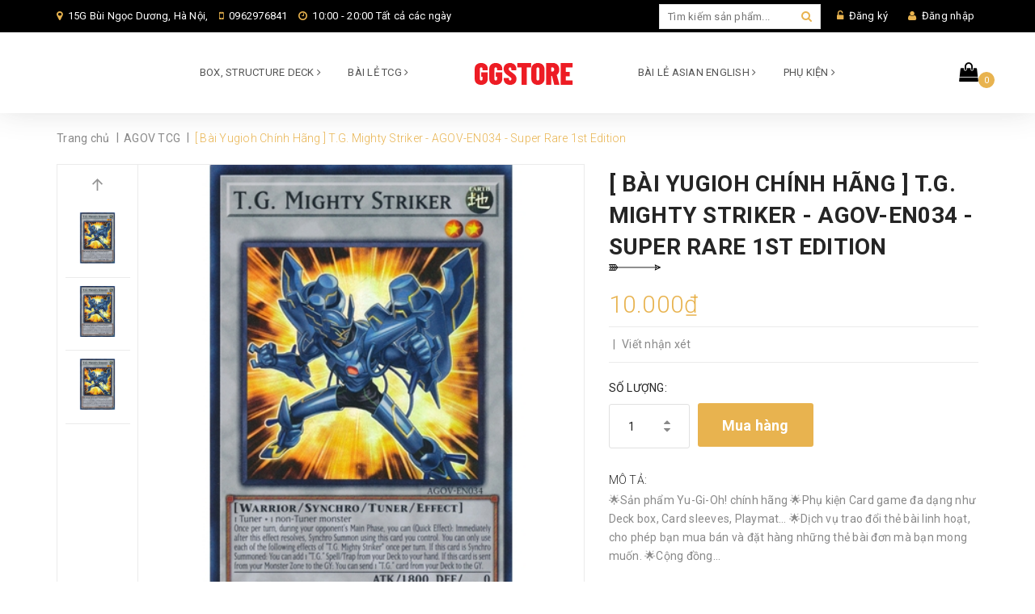

--- FILE ---
content_type: text/html; charset=utf-8
request_url: https://ggstore.vn/bai-yugioh-chinh-hang-t-g-mighty-striker-agov-en034-super-rare-1st-edition
body_size: 21446
content:
<!DOCTYPE html>
<html lang="vi">
	<head>
		<meta charset="UTF-8" />
		<meta name="viewport" content="width=device-width, initial-scale=1, maximum-scale=1">		
		<title>
			[ Bài Yugioh Chính Hãng ] T.G. Mighty Striker - AGOV-EN034 - Super Rare 1st Edition  			
		</title>
		<!-- ================= Page description ================== -->
		
		<meta name="description" content="&#127775;Sản phẩm Yu-Gi-Oh! ch&#237;nh h&#227;ng &#127775;Phụ kiện Card game đa dạng như Deck box, Card sleeves, Playmat… &#127775;Dịch vụ trao đổi thẻ b&#224;i linh hoạt, cho ph&#233;p bạn mua b&#225;n v&#224; đặt h&#224;ng những thẻ b&#224;i đơn m&#224; bạn mong muốn. &#127775;Cộng đồng Yu-Gi-Oh! đ&#244;ng đảo, giao lưu trong tất cả c&#225;c buổi trong tuần. &#127775;Mọi thắc mắc, khiếu nại c&#225;c bạn li&#234;n l">
		
		<!-- ================= Meta ================== -->
		<meta name="keywords" content="[ Bài Yugioh Chính Hãng ] T.G. Mighty Striker - AGOV-EN034 - Super Rare 1st Edition, AGOV TCG, Shopee, Shopee_GG Store Yugioh, GG STORE CARDGAME, ggstore.vn"/>		
		<link rel="canonical" href="https://ggstore.vn/bai-yugioh-chinh-hang-t-g-mighty-striker-agov-en034-super-rare-1st-edition"/>
		<meta name='revisit-after' content='1 days' />
		<meta name="robots" content="noodp,index,follow" />
		<!-- ================= Favicon ================== -->
		
		<link rel="icon" href="//bizweb.dktcdn.net/100/511/664/themes/943620/assets/favicon.png?1765001674360" type="image/x-icon" />
		
		<!-- Facebook Open Graph meta tags -->
		

	<meta property="og:type" content="product">
	<meta property="og:title" content="[ Bài Yugioh Chính Hãng ] T.G. Mighty Striker - AGOV-EN034 - Super Rare 1st Edition">
	
		<meta property="og:image" content="http://bizweb.dktcdn.net/thumb/grande/100/511/664/products/48a7a1b9-d89b-43e4-bbac-ebdbebbc56e2.jpg?v=1710234514260">
		<meta property="og:image:secure_url" content="https://bizweb.dktcdn.net/thumb/grande/100/511/664/products/48a7a1b9-d89b-43e4-bbac-ebdbebbc56e2.jpg?v=1710234514260">
	
		<meta property="og:image" content="http://bizweb.dktcdn.net/thumb/grande/100/511/664/products/7ffa878a-a68e-441d-ad1a-40386dfd46e8.jpg?v=1741592782200">
		<meta property="og:image:secure_url" content="https://bizweb.dktcdn.net/thumb/grande/100/511/664/products/7ffa878a-a68e-441d-ad1a-40386dfd46e8.jpg?v=1741592782200">
	
		<meta property="og:image" content="http://bizweb.dktcdn.net/thumb/grande/100/511/664/products/bda33468-4f6c-4864-8af2-b6d38bad938c.jpg?v=1741601287303">
		<meta property="og:image:secure_url" content="https://bizweb.dktcdn.net/thumb/grande/100/511/664/products/bda33468-4f6c-4864-8af2-b6d38bad938c.jpg?v=1741601287303">
	
	<meta property="og:price:amount" content="10.000">
	<meta property="og:price:currency" content="VND">

<meta property="og:description" content="🌟Sản phẩm Yu-Gi-Oh! chính hãng 🌟Phụ kiện Card game đa dạng như Deck box, Card sleeves, Playmat… 🌟Dịch vụ trao đổi thẻ bài linh hoạt, cho phép bạn mua bán và đặt hàng những thẻ bài đơn mà bạn mong muốn. 🌟Cộng đồng Yu-Gi-Oh! đông đảo, giao lưu trong tất cả các buổi trong tuần. 🌟Mọi thắc mắc, khiếu nại các bạn liên l">
<meta property="og:url" content="https://ggstore.vn/bai-yugioh-chinh-hang-t-g-mighty-striker-agov-en034-super-rare-1st-edition">
<meta property="og:site_name" content="GG STORE CARDGAME">
		<!-- Bizweb conter for header -->
		<link rel="preload" as='style' type="text/css" href="//bizweb.dktcdn.net/100/511/664/themes/943620/assets/plugin.scss.css?1765001674360">
<link rel="preload" as='style' type="text/css" href="//bizweb.dktcdn.net/100/511/664/themes/943620/assets/base.scss.css?1765001674360">
<link rel="preload" as='style' type="text/css" href="//bizweb.dktcdn.net/100/511/664/themes/943620/assets/style.scss.css?1765001674360">
<link rel="preload" as='style' type="text/css" href="//bizweb.dktcdn.net/100/511/664/themes/943620/assets/module.scss.css?1765001674360">
<link rel="preload" as='style' type="text/css" href="//bizweb.dktcdn.net/100/511/664/themes/943620/assets/responsive.scss.css?1765001674360">
<link rel="preload" as='style'  type="text/css" href="//bizweb.dktcdn.net/100/511/664/themes/943620/assets/swiper.scss.css?1765001674360">
<link href="//bizweb.dktcdn.net/100/511/664/themes/943620/assets/swiper.scss.css?1765001674360" rel="stylesheet" type="text/css" media="all" />
<link href="//bizweb.dktcdn.net/100/511/664/themes/943620/assets/plugin.scss.css?1765001674360" rel="stylesheet" type="text/css" media="all" />
<link href="//bizweb.dktcdn.net/100/511/664/themes/943620/assets/base.scss.css?1765001674360" rel="stylesheet" type="text/css" media="all" />		
<link href="//bizweb.dktcdn.net/100/511/664/themes/943620/assets/style.scss.css?1765001674360" rel="stylesheet" type="text/css" media="all" />	
<link href="//bizweb.dktcdn.net/100/511/664/themes/943620/assets/module.scss.css?1765001674360" rel="stylesheet" type="text/css" media="all" />
<link href="//bizweb.dktcdn.net/100/511/664/themes/943620/assets/responsive.scss.css?1765001674360" rel="stylesheet" type="text/css" media="all" />

		
			
		<script>
	var Bizweb = Bizweb || {};
	Bizweb.store = 'gg-store-cardgame.mysapo.net';
	Bizweb.id = 511664;
	Bizweb.theme = {"id":943620,"name":"Winehourse","role":"main"};
	Bizweb.template = 'product';
	if(!Bizweb.fbEventId)  Bizweb.fbEventId = 'xxxxxxxx-xxxx-4xxx-yxxx-xxxxxxxxxxxx'.replace(/[xy]/g, function (c) {
	var r = Math.random() * 16 | 0, v = c == 'x' ? r : (r & 0x3 | 0x8);
				return v.toString(16);
			});		
</script>
<script>
	(function () {
		function asyncLoad() {
			var urls = ["https://newcollectionfilter.sapoapps.vn/genscript/script.js?store=gg-store-cardgame.mysapo.net"];
			for (var i = 0; i < urls.length; i++) {
				var s = document.createElement('script');
				s.type = 'text/javascript';
				s.async = true;
				s.src = urls[i];
				var x = document.getElementsByTagName('script')[0];
				x.parentNode.insertBefore(s, x);
			}
		};
		window.attachEvent ? window.attachEvent('onload', asyncLoad) : window.addEventListener('load', asyncLoad, false);
	})();
</script>


<script>
	window.BizwebAnalytics = window.BizwebAnalytics || {};
	window.BizwebAnalytics.meta = window.BizwebAnalytics.meta || {};
	window.BizwebAnalytics.meta.currency = 'VND';
	window.BizwebAnalytics.tracking_url = '/s';

	var meta = {};
	
	meta.product = {"id": 34882058, "vendor": "", "name": "[ Bài Yugioh Chính Hãng ] T.G. Mighty Striker - AGOV-EN034 - Super Rare 1st Edition",
	"type": "", "price": 10000 };
	
	
	for (var attr in meta) {
	window.BizwebAnalytics.meta[attr] = meta[attr];
	}
</script>

	
		<script src="/dist/js/stats.min.js?v=96f2ff2"></script>
	












		
<script type="application/ld+json">
        {
        "@context": "http://schema.org",
        "@type": "BreadcrumbList",
        "itemListElement": 
        [
            {
                "@type": "ListItem",
                "position": 1,
                "item": 
                {
                  "@id": "https://ggstore.vn",
                  "name": "Trang chủ"
                }
            },
      
            {
                "@type": "ListItem",
                "position": 2,
                "item": 
                {
                  "@id": "https://ggstore.vn/bai-yugioh-chinh-hang-t-g-mighty-striker-agov-en034-super-rare-1st-edition",
                  "name": "[ Bài Yugioh Chính Hãng ] T.G. Mighty Striker - AGOV-EN034 - Super Rare 1st Edition"
                }
            }
      
        
      
      
      
      
    
        ]
        }
</script>

		
		<script>var ProductReviewsAppUtil=ProductReviewsAppUtil || {};</script>
		
		<link rel="preload" as="script" href="//bizweb.dktcdn.net/100/511/664/themes/943620/assets/swiper-min.js?1765001674360" />
		<script src="//bizweb.dktcdn.net/100/511/664/themes/943620/assets/swiper-min.js?1765001674360" type="text/javascript"></script>
		<link rel="preload" as="script" href="//bizweb.dktcdn.net/100/511/664/themes/943620/assets/plugin_main.js?1765001674360" />
		<script src="//bizweb.dktcdn.net/100/511/664/themes/943620/assets/plugin_main.js?1765001674360" type="text/javascript"></script>
		<script>
			$(document).ready(function ($) {
				awe_lazyloadImage();
			});
			function awe_lazyloadImage() {
				var ll = new LazyLoad({
					elements_selector: ".lazyload",
					load_delay: 100,
					threshold: 0
				});
			} window.awe_lazyloadImage=awe_lazyloadImage;
		</script>
	<link href="//bizweb.dktcdn.net/100/511/664/themes/943620/assets/cf-stylesheet.css?1765001674360" rel="stylesheet" type="text/css" media="all" />
</head>
	<body>		
		<!-- Main content -->
		<header class="header">	
	<div class="topbar">
		<div class="container">
			<div class="row">
				<div class="col-sm-6 col-md-7 a-left">
					<span class="header-contact-item"><i class="fa fa-map-marker"></i> 
						
						
						15G Bùi Ngọc Dương, Hà Nội, 
							</span>
					<span class="header-contact-item hidden-sm"><i class="fa fa-mobile"></i>
						<a href="tel:0962976841" style="color: #fff;">0962976841</a>
					</span>

					<span class="header-contact-item hidden-sm hidden-xs hidden-md"><i class="fa fa-clock-o"></i>
						10:00 - 20:00 Tất cả các ngày 
					</span>

				</div>
				<div class="col-sm-6 col-md-5 col-xs-12">

					<ul class="list-inline f-right">
						
						<li><i class="fa fa-unlock-alt"></i> <a href="/account/register">Đăng ký</a></li>
						<li><i class="fa fa-user"></i> <a href="/account/login">Đăng nhập</a></li>

							
						<li class="search">
							<a href="javascript:;"><i class="fa fa-search"></i></a>
							<div class="header_search search_form">
								<form class="input-group search-bar search_form" action="/search" method="get" role="search">		
									<input type="search" name="query" value="" placeholder="Tìm kiếm sản phẩm... " class="input-group-field st-default-search-input search-text" autocomplete="off">
									<span class="input-group-btn">
										<button class="btn icon-fallback-text">
											<i class="fa fa-search"></i>
										</button>
									</span>
								</form>
							</div>
						</li>
					</ul>

				</div>

			</div>
		</div>
	</div>

	

<nav>

	<ul id="nav" class="nav container">
		<li class="menu-bar hidden-md hidden-lg">
			<img src="//bizweb.dktcdn.net/100/511/664/themes/943620/assets/menu-bar.png?1765001674360" alt="menu bar" />
		</li>
		

		

		



		

		

		



		

		

		



		

		

		



		
		
		
		
		
		
		
		
		<li class="nav-item hidden-sm hidden-xs ">
			<a href="/collections/all" class="nav-link">BOX, STRUCTURE DECK <i class="fa fa-angle-right" data-toggle="dropdown"></i></a>


			<ul class="dropdown-menu">
				
				
				<li class="nav-item-lv2">
					<a class="nav-link" href="/sd">STRUCTURE DECK</a>
				</li>
				
				
				
				<li class="nav-item-lv2">
					<a class="nav-link" href="/box-pack">BOX AND PACK</a>
				</li>
				
				

			</ul>

		</li>
		

		
		
		
		
		
		
		
		
		<li class="nav-item hidden-sm hidden-xs ">
			<a href="/search" class="nav-link">BÀI LẺ TCG <i class="fa fa-angle-right" data-toggle="dropdown"></i></a>


			<ul class="dropdown-menu">
				
				
				<li class="dropdown-submenu nav-item-lv2">
					<a class="nav-link" href="/search">BOOSTER BOX <i class="fa fa-angle-right"></i></a>

					<ul class="dropdown-menu">
												
						<li class="nav-item-lv3">
							<a class="nav-link" href="/alin-tcg">ALIN</a>
						</li>						
												
						<li class="nav-item-lv3">
							<a class="nav-link" href="/ra04">RA04</a>
						</li>						
												
						<li class="nav-item-lv3">
							<a class="nav-link" href="/crossover-breakers-ae">CRBR</a>
						</li>						
												
						<li class="nav-item-lv3">
							<a class="nav-link" href="/mp24">MP24</a>
						</li>						
												
						<li class="nav-item-lv3">
							<a class="nav-link" href="/ra02">RA02</a>
						</li>						
												
						<li class="nav-item-lv3">
							<a class="nav-link" href="/lede-tcg">LEDE</a>
						</li>						
												
						<li class="nav-item-lv3">
							<a class="nav-link" href="/age-of-overlord">AGOV</a>
						</li>						
												
						<li class="nav-item-lv3">
							<a class="nav-link" href="/dune">DUNE</a>
						</li>						
												
						<li class="nav-item-lv3">
							<a class="nav-link" href="/ra01">RA01</a>
						</li>						
												
						<li class="nav-item-lv3">
							<a class="nav-link" href="/blmr">BLMR</a>
						</li>						
												
						<li class="nav-item-lv3">
							<a class="nav-link" href="/mp23">MP23</a>
						</li>						
												
						<li class="nav-item-lv3">
							<a class="nav-link" href="/ra01">RA01</a>
						</li>						
						
					</ul>                      
				</li>
				
				
				
				<li class="dropdown-submenu nav-item-lv2">
					<a class="nav-link" href="/search">STRUCTURE DECK <i class="fa fa-angle-right"></i></a>

					<ul class="dropdown-menu">
												
						<li class="nav-item-lv3">
							<a class="nav-link" href="/sdck">SDCK</a>
						</li>						
												
						<li class="nav-item-lv3">
							<a class="nav-link" href="/sdcs">SDCS</a>
						</li>						
												
						<li class="nav-item-lv3">
							<a class="nav-link" href="/stax-stas">STAX-STAS</a>
						</li>						
						
					</ul>                      
				</li>
				
				
				
				<li class="dropdown-submenu nav-item-lv2">
					<a class="nav-link" href="/search">KHÁC <i class="fa fa-angle-right"></i></a>

					<ul class="dropdown-menu">
												
						<li class="nav-item-lv3">
							<a class="nav-link" href="/speed-duel-gx-midterm-paradox">SGX2</a>
						</li>						
						
					</ul>                      
				</li>
				
				

			</ul>

		</li>
		

		
		
		
		<li class="nav-item logo inline-block">
			
			<a href="/" class="logo-wrapper ">					
				<img src="//bizweb.dktcdn.net/100/511/664/themes/943620/assets/logo.png?1765001674360" alt="logo ">					
			</a>
				
		</li>

		
		<li class="nav-item hidden-sm hidden-xs ">
			<a href="/" class="nav-link">BÀI LẺ ASIAN ENGLISH <i class="fa fa-angle-right" data-toggle="dropdown"></i></a>
			<ul class="dropdown-menu">
				
				
				<li class="dropdown-submenu nav-item-lv2">
					<a class="nav-link" href="/">MAIN BOOSTER BOX <i class="fa fa-angle-right"></i></a>
					<ul class="dropdown-menu">
												
						<li class="nav-item-lv3">
							<a class="nav-link" href="/crossover-breakers-ae-2">DBCB</a>
						</li>						
												
						<li class="nav-item-lv3">
							<a class="nav-link" href="/crossover-breakers-ae-1">SUDA</a>
						</li>						
												
						<li class="nav-item-lv3">
							<a class="nav-link" href="/creation-pack-07-ae">CR07</a>
						</li>						
												
						<li class="nav-item-lv3">
							<a class="nav-link" href="/info">INFO</a>
						</li>						
												
						<li class="nav-item-lv3">
							<a class="nav-link" href="/es01">ES01</a>
						</li>						
												
						<li class="nav-item-lv3">
							<a class="nav-link" href="/phni-ae">PHNI</a>
						</li>						
												
						<li class="nav-item-lv3">
							<a class="nav-link" href="/agov-ae">AGOV AE</a>
						</li>						
												
						<li class="nav-item-lv3">
							<a class="nav-link" href="/cr03">CR03</a>
						</li>						
												
						<li class="nav-item-lv3">
							<a class="nav-link" href="/creation-pack-01">CR01</a>
						</li>						
												
						<li class="nav-item-lv3">
							<a class="nav-link" href="/rc04">RC04</a>
						</li>						
						
					</ul>                      
				</li>
				
				
				
				<li class="dropdown-submenu nav-item-lv2">
					<a class="nav-link" href="/search">STRUCTURE DECK <i class="fa fa-angle-right"></i></a>
					<ul class="dropdown-menu">
												
						<li class="nav-item-lv3">
							<a class="nav-link" href="/sdss">SDSS</a>
						</li>						
												
						<li class="nav-item-lv3">
							<a class="nav-link" href="/sdid">SDID</a>
						</li>						
												
						<li class="nav-item-lv3">
							<a class="nav-link" href="/sdrb">SDRB</a>
						</li>						
						
					</ul>                      
				</li>
				
				

			</ul>

		</li>
		

		
		
		
		
		
		
		
		
		<li class="nav-item hidden-sm hidden-xs ">
			<a href="/" class="nav-link">PHỤ KIỆN <i class="fa fa-angle-right" data-toggle="dropdown"></i></a>


			<ul class="dropdown-menu">
				
				
				<li class="nav-item-lv2">
					<a class="nav-link" href="/deck-box">DECK BOX</a>
				</li>
				
				
				
				<li class="nav-item-lv2">
					<a class="nav-link" href="/album">ALBUM</a>
				</li>
				
				
				
				<li class="nav-item-lv2">
					<a class="nav-link" href="/boc-bai-co-ban">BỌC BÀI YUGIOH</a>
				</li>
				
				
				
				<li class="nav-item-lv2">
					<a class="nav-link" href="/double-sleeves">BỌC BÀI STANDARD</a>
				</li>
				
				
				
				<li class="nav-item-lv2">
					<a class="nav-link" href="/boc-bai">PLAYMAT</a>
				</li>
				
				
				
				<li class="nav-item-lv2">
					<a class="nav-link" href="/the-custom">THẺ CUSTOM</a>
				</li>
				
				

			</ul>

		</li>
		

		
		

		<li class="top-cart-contain f-right">
			<div class="mini-cart text-xs-center">
				<div class="heading-cart">
					<a class="cart-icon" href="/cart">
						<i class="fa fa-shopping-bag"></i>
						<span class="cartCount count_item_pr" id="cart-total"></span>
					</a>
				</div>	
				<div class="top-cart-content">					
					<ul id="cart-sidebar" class="mini-products-list count_li">
						<li class="list-item">
							<ul></ul>
						</li>
						<li class="action">
							<ul>
								<li class="li-fix-1">
									<div class="top-subtotal">
										Tổng tiền thanh toán: 
										<span class="price"></span>
									</div>
								</li>
								<li class="li-fix-2" style="">
									<div class="actions">
										<a href="/cart" class="btn btn-primary">
											<span>Giỏ hàng</span>
										</a>
										<a href="/checkout" class="btn btn-checkout btn-gray">
											<span>Thanh toán</span>
										</a>
									</div>
								</li>
							</ul>
						</li>
					</ul>
				</div>
			</div>
		</li>
	</ul>



</nav>
	<nav>
		<ul id="nav-mobile" class="nav hidden-md hidden-lg container">
			


			
			<li class="nav-item ">
				<a href="/collections/all" class="nav-link">BOX, STRUCTURE DECK <i class="fa faa fa-angle-right"></i></a>

				<ul class="dropdown-menu">
					
					
					<li class="nav-item-lv2">
						<a class="nav-link" href="/sd">STRUCTURE DECK</a>
					</li>
					
					
					
					<li class="nav-item-lv2">
						<a class="nav-link" href="/box-pack">BOX AND PACK</a>
					</li>
					
					

				</ul>

			</li>

			
			


			
			<li class="nav-item ">
				<a href="/search" class="nav-link">BÀI LẺ TCG <i class="fa faa fa-angle-right"></i></a>

				<ul class="dropdown-menu">
					
					
					<li class="dropdown-submenu nav-item-lv2">
						<a class="nav-link" href="/search">BOOSTER BOX <i class="fa faa fa-angle-right"></i></a>

						<ul class="dropdown-menu">
													
							<li class="nav-item-lv3">
								<a class="nav-link" href="/alin-tcg">ALIN</a>
							</li>						
													
							<li class="nav-item-lv3">
								<a class="nav-link" href="/ra04">RA04</a>
							</li>						
													
							<li class="nav-item-lv3">
								<a class="nav-link" href="/crossover-breakers-ae">CRBR</a>
							</li>						
													
							<li class="nav-item-lv3">
								<a class="nav-link" href="/mp24">MP24</a>
							</li>						
													
							<li class="nav-item-lv3">
								<a class="nav-link" href="/ra02">RA02</a>
							</li>						
													
							<li class="nav-item-lv3">
								<a class="nav-link" href="/lede-tcg">LEDE</a>
							</li>						
													
							<li class="nav-item-lv3">
								<a class="nav-link" href="/age-of-overlord">AGOV</a>
							</li>						
													
							<li class="nav-item-lv3">
								<a class="nav-link" href="/dune">DUNE</a>
							</li>						
													
							<li class="nav-item-lv3">
								<a class="nav-link" href="/ra01">RA01</a>
							</li>						
													
							<li class="nav-item-lv3">
								<a class="nav-link" href="/blmr">BLMR</a>
							</li>						
													
							<li class="nav-item-lv3">
								<a class="nav-link" href="/mp23">MP23</a>
							</li>						
													
							<li class="nav-item-lv3">
								<a class="nav-link" href="/ra01">RA01</a>
							</li>						
							
						</ul>                      
					</li>
					
					
					
					<li class="dropdown-submenu nav-item-lv2">
						<a class="nav-link" href="/search">STRUCTURE DECK <i class="fa faa fa-angle-right"></i></a>

						<ul class="dropdown-menu">
													
							<li class="nav-item-lv3">
								<a class="nav-link" href="/sdck">SDCK</a>
							</li>						
													
							<li class="nav-item-lv3">
								<a class="nav-link" href="/sdcs">SDCS</a>
							</li>						
													
							<li class="nav-item-lv3">
								<a class="nav-link" href="/stax-stas">STAX-STAS</a>
							</li>						
							
						</ul>                      
					</li>
					
					
					
					<li class="dropdown-submenu nav-item-lv2">
						<a class="nav-link" href="/search">KHÁC <i class="fa faa fa-angle-right"></i></a>

						<ul class="dropdown-menu">
													
							<li class="nav-item-lv3">
								<a class="nav-link" href="/speed-duel-gx-midterm-paradox">SGX2</a>
							</li>						
							
						</ul>                      
					</li>
					
					

				</ul>

			</li>

			
			


			
			<li class="nav-item ">
				<a href="/" class="nav-link">BÀI LẺ ASIAN ENGLISH <i class="fa faa fa-angle-right"></i></a>

				<ul class="dropdown-menu">
					
					
					<li class="dropdown-submenu nav-item-lv2">
						<a class="nav-link" href="/">MAIN BOOSTER BOX <i class="fa faa fa-angle-right"></i></a>

						<ul class="dropdown-menu">
													
							<li class="nav-item-lv3">
								<a class="nav-link" href="/crossover-breakers-ae-2">DBCB</a>
							</li>						
													
							<li class="nav-item-lv3">
								<a class="nav-link" href="/crossover-breakers-ae-1">SUDA</a>
							</li>						
													
							<li class="nav-item-lv3">
								<a class="nav-link" href="/creation-pack-07-ae">CR07</a>
							</li>						
													
							<li class="nav-item-lv3">
								<a class="nav-link" href="/info">INFO</a>
							</li>						
													
							<li class="nav-item-lv3">
								<a class="nav-link" href="/es01">ES01</a>
							</li>						
													
							<li class="nav-item-lv3">
								<a class="nav-link" href="/phni-ae">PHNI</a>
							</li>						
													
							<li class="nav-item-lv3">
								<a class="nav-link" href="/agov-ae">AGOV AE</a>
							</li>						
													
							<li class="nav-item-lv3">
								<a class="nav-link" href="/cr03">CR03</a>
							</li>						
													
							<li class="nav-item-lv3">
								<a class="nav-link" href="/creation-pack-01">CR01</a>
							</li>						
													
							<li class="nav-item-lv3">
								<a class="nav-link" href="/rc04">RC04</a>
							</li>						
							
						</ul>                      
					</li>
					
					
					
					<li class="dropdown-submenu nav-item-lv2">
						<a class="nav-link" href="/search">STRUCTURE DECK <i class="fa faa fa-angle-right"></i></a>

						<ul class="dropdown-menu">
													
							<li class="nav-item-lv3">
								<a class="nav-link" href="/sdss">SDSS</a>
							</li>						
													
							<li class="nav-item-lv3">
								<a class="nav-link" href="/sdid">SDID</a>
							</li>						
													
							<li class="nav-item-lv3">
								<a class="nav-link" href="/sdrb">SDRB</a>
							</li>						
							
						</ul>                      
					</li>
					
					

				</ul>

			</li>

			
			


			
			<li class="nav-item ">
				<a href="/" class="nav-link">PHỤ KIỆN <i class="fa faa fa-angle-right"></i></a>

				<ul class="dropdown-menu">
					
					
					<li class="nav-item-lv2">
						<a class="nav-link" href="/deck-box">DECK BOX</a>
					</li>
					
					
					
					<li class="nav-item-lv2">
						<a class="nav-link" href="/album">ALBUM</a>
					</li>
					
					
					
					<li class="nav-item-lv2">
						<a class="nav-link" href="/boc-bai-co-ban">BỌC BÀI YUGIOH</a>
					</li>
					
					
					
					<li class="nav-item-lv2">
						<a class="nav-link" href="/double-sleeves">BỌC BÀI STANDARD</a>
					</li>
					
					
					
					<li class="nav-item-lv2">
						<a class="nav-link" href="/boc-bai">PLAYMAT</a>
					</li>
					
					
					
					<li class="nav-item-lv2">
						<a class="nav-link" href="/the-custom">THẺ CUSTOM</a>
					</li>
					
					

				</ul>

			</li>

			
			
		</ul>
	</nav>

</header>
		<link rel="stylesheet" href="https://cdnjs.cloudflare.com/ajax/libs/Swiper/3.4.2/css/swiper.min.css">
<script src="https://cdnjs.cloudflare.com/ajax/libs/Swiper/3.4.2/js/swiper.jquery.min.js"></script>





<section class="bread-crumb">
	<div class="container">
		<div class="row">
			<div class="col-xs-12 a-left">
				<ul class="breadcrumb">					
					<li class="home">
						<a  href="/" ><span >Trang chủ</span></a>						
						<span class="br-line">|</span>
					</li>
					
					
					<li>
						<a class="changeurl"  href="/age-of-overlord"><span >AGOV TCG</span></a>						
						<span class="br-line">|</span>
					</li>
					
					<li><strong><span>[ Bài Yugioh Chính Hãng ] T.G. Mighty Striker - AGOV-EN034 - Super Rare 1st Edition</span></strong></li>
					
				</ul>
			</div>
		</div>
	</div>
</section>
<section class="product" itemscope itemtype="http://schema.org/Product">	
	<meta itemprop="category" content="AGOV TCG">
	<meta itemprop="url" content="//ggstore.vn/bai-yugioh-chinh-hang-t-g-mighty-striker-agov-en034-super-rare-1st-edition">
	<meta itemprop="name" content="[ Bài Yugioh Chính Hãng ] T.G. Mighty Striker - AGOV-EN034 - Super Rare 1st Edition">
	<meta itemprop="image" content="http://bizweb.dktcdn.net/thumb/grande/100/511/664/products/48a7a1b9-d89b-43e4-bbac-ebdbebbc56e2.jpg?v=1710234514260">
	<meta itemprop="description" content="🌟Sản phẩm Yu-Gi-Oh! chính hãng
🌟Phụ kiện Card game đa dạng như Deck box, Card sleeves, Playmat…
🌟Dịch vụ trao đổi thẻ bài linh hoạt, cho phép bạn mua bán và đặt hàng những thẻ bài đơn mà bạn mong muốn.
🌟Cộng đồng Yu-Gi-Oh! đông đảo, giao lưu trong tất cả các buổi trong tuần.
🌟Mọi thắc mắc, khiếu nại các bạn liên lạc với shop qua shopee hoặc hotline nhé ạ">
	<meta itemprop="sku" content="0001569">
	<meta itemprop="gtin" content="0001569">
	<div class="d-none hidden" itemprop="offers" itemscope itemtype="http://schema.org/Offer">
		<div class="inventory_quantity hidden" itemscope itemtype="http://schema.org/ItemAvailability">
			<span class="a-stock" itemprop="supersededBy">
				Còn hàng
			</span>
		</div>
		<link itemprop="availability" href="http://schema.org/InStock">
		<meta itemprop="priceCurrency" content="VND">
		<meta itemprop="price" content="10000">
		<meta itemprop="url" content="https://ggstore.vn/bai-yugioh-chinh-hang-t-g-mighty-striker-agov-en034-super-rare-1st-edition">
		<span itemprop="UnitPriceSpecification" itemscope itemtype="https://schema.org/Downpayment">
			<meta itemprop="priceType" content="10000">
		</span>
		<meta itemprop="priceValidUntil" content="2099-01-01">
	</div>
	<div class="d-none hidden" id="https://ggstore.vn" itemprop="seller" itemtype="http://schema.org/Organization" itemscope>
		<meta itemprop="name" content="GG STORE CARDGAME" />
		<meta itemprop="url" content="https://ggstore.vn" />
		<meta itemprop="logo" content="http://bizweb.dktcdn.net/100/511/664/themes/943620/assets/logo.png?1765001674360" />
	</div>
	<div class="container">
		<div class="row">
			<div class="col-xs-12 details-product">
				<div class="row">
					<div class="col-xs-12 col-sm-12 col-md-6 col-lg-7 relative product-image-block ">
						<div class="large-image featured-image">
							<a href="//bizweb.dktcdn.net/thumb/1024x1024/100/511/664/products/48a7a1b9-d89b-43e4-bbac-ebdbebbc56e2.jpg?v=1710234514260" data-rel="prettyPhoto[product-gallery]">
								<img id="zoom_01" src="//bizweb.dktcdn.net/thumb/1024x1024/100/511/664/products/48a7a1b9-d89b-43e4-bbac-ebdbebbc56e2.jpg?v=1710234514260" alt="[ Bài Yugioh Chính Hãng ] T.G. Mighty Striker - AGOV-EN034 - Super Rare 1st Edition">
							</a>							
							<div class="hidden">
								
								<div class="item">
									<a href="https://bizweb.dktcdn.net/100/511/664/products/48a7a1b9-d89b-43e4-bbac-ebdbebbc56e2.jpg?v=1710234514260" data-image="https://bizweb.dktcdn.net/100/511/664/products/48a7a1b9-d89b-43e4-bbac-ebdbebbc56e2.jpg?v=1710234514260" data-zoom-image="https://bizweb.dktcdn.net/100/511/664/products/48a7a1b9-d89b-43e4-bbac-ebdbebbc56e2.jpg?v=1710234514260" data-rel="prettyPhoto[product-gallery]">										
									</a>
								</div>	
								
								<div class="item">
									<a href="https://bizweb.dktcdn.net/100/511/664/products/7ffa878a-a68e-441d-ad1a-40386dfd46e8.jpg?v=1741592782200" data-image="https://bizweb.dktcdn.net/100/511/664/products/7ffa878a-a68e-441d-ad1a-40386dfd46e8.jpg?v=1741592782200" data-zoom-image="https://bizweb.dktcdn.net/100/511/664/products/7ffa878a-a68e-441d-ad1a-40386dfd46e8.jpg?v=1741592782200" data-rel="prettyPhoto[product-gallery]">										
									</a>
								</div>	
								
								<div class="item">
									<a href="https://bizweb.dktcdn.net/100/511/664/products/bda33468-4f6c-4864-8af2-b6d38bad938c.jpg?v=1741601287303" data-image="https://bizweb.dktcdn.net/100/511/664/products/bda33468-4f6c-4864-8af2-b6d38bad938c.jpg?v=1741601287303" data-zoom-image="https://bizweb.dktcdn.net/100/511/664/products/bda33468-4f6c-4864-8af2-b6d38bad938c.jpg?v=1741601287303" data-rel="prettyPhoto[product-gallery]">										
									</a>
								</div>	
								
							</div>
						</div>
						
						<div id="gallery_01"  class="swiper-container more-views" data-margin="10" data-items="5" data-direction="vertical" >
							<div class="swiper-wrapper">

								
								
								
								
								<div class="swiper-slide">
									<a href="//bizweb.dktcdn.net/thumb/1024x1024/100/511/664/products/48a7a1b9-d89b-43e4-bbac-ebdbebbc56e2.jpg?v=1710234514260" class="thumb-link" title="" rel="//bizweb.dktcdn.net/thumb/1024x1024/100/511/664/products/48a7a1b9-d89b-43e4-bbac-ebdbebbc56e2.jpg?v=1710234514260">
										<img src="//bizweb.dktcdn.net/thumb/compact/100/511/664/products/48a7a1b9-d89b-43e4-bbac-ebdbebbc56e2.jpg?v=1710234514260" alt="[ Bài Yugioh Chính Hãng ] T.G. Mighty Striker - AGOV-EN034 - Super Rare 1st Edition">
									</a>
								</div>
								
								
								
								
								<div class="swiper-slide">
									<a href="//bizweb.dktcdn.net/thumb/1024x1024/100/511/664/products/7ffa878a-a68e-441d-ad1a-40386dfd46e8.jpg?v=1741592782200" class="thumb-link" title="" rel="//bizweb.dktcdn.net/thumb/1024x1024/100/511/664/products/7ffa878a-a68e-441d-ad1a-40386dfd46e8.jpg?v=1741592782200">
										<img src="//bizweb.dktcdn.net/thumb/compact/100/511/664/products/7ffa878a-a68e-441d-ad1a-40386dfd46e8.jpg?v=1741592782200" alt="[ Bài Yugioh Chính Hãng ] T.G. Mighty Striker - AGOV-EN034 - Super Rare 1st Edition">
									</a>
								</div>
								
								
								
								
								<div class="swiper-slide">
									<a href="//bizweb.dktcdn.net/thumb/1024x1024/100/511/664/products/bda33468-4f6c-4864-8af2-b6d38bad938c.jpg?v=1741601287303" class="thumb-link" title="" rel="//bizweb.dktcdn.net/thumb/1024x1024/100/511/664/products/bda33468-4f6c-4864-8af2-b6d38bad938c.jpg?v=1741601287303">
										<img src="//bizweb.dktcdn.net/thumb/compact/100/511/664/products/bda33468-4f6c-4864-8af2-b6d38bad938c.jpg?v=1741601287303" alt="[ Bài Yugioh Chính Hãng ] T.G. Mighty Striker - AGOV-EN034 - Super Rare 1st Edition">
									</a>
								</div>
								               
							</div>  
						</div>
						<div class="more-views">
							<div class="swiper-button-next"></div>
							<div class="swiper-button-prev"></div>
						</div>
						<div  class="owl-carousel owl-theme thumbnail-product hidden" data-md-items="3" data-sm-items="3" data-xs-items="3" data-smxs-items="3" data-margin="20">
							
							
							
							
							<div class="item">
								<a href="javascript:void(0);" data-image="https://bizweb.dktcdn.net/100/511/664/products/48a7a1b9-d89b-43e4-bbac-ebdbebbc56e2.jpg?v=1710234514260" data-zoom-image="//bizweb.dktcdn.net/thumb/1024x1024/100/511/664/products/48a7a1b9-d89b-43e4-bbac-ebdbebbc56e2.jpg?v=1710234514260">
									<img  src="//bizweb.dktcdn.net/thumb/medium/100/511/664/products/48a7a1b9-d89b-43e4-bbac-ebdbebbc56e2.jpg?v=1710234514260" alt="[ Bài Yugioh Chính Hãng ] T.G. Mighty Striker - AGOV-EN034 - Super Rare 1st Edition">
								</a>
							</div>
							
							
							
							
							<div class="item">
								<a href="javascript:void(0);" data-image="https://bizweb.dktcdn.net/100/511/664/products/7ffa878a-a68e-441d-ad1a-40386dfd46e8.jpg?v=1741592782200" data-zoom-image="//bizweb.dktcdn.net/thumb/1024x1024/100/511/664/products/7ffa878a-a68e-441d-ad1a-40386dfd46e8.jpg?v=1741592782200">
									<img  src="//bizweb.dktcdn.net/thumb/medium/100/511/664/products/7ffa878a-a68e-441d-ad1a-40386dfd46e8.jpg?v=1741592782200" alt="[ Bài Yugioh Chính Hãng ] T.G. Mighty Striker - AGOV-EN034 - Super Rare 1st Edition">
								</a>
							</div>
							
							
							
							
							<div class="item">
								<a href="javascript:void(0);" data-image="https://bizweb.dktcdn.net/100/511/664/products/bda33468-4f6c-4864-8af2-b6d38bad938c.jpg?v=1741601287303" data-zoom-image="//bizweb.dktcdn.net/thumb/1024x1024/100/511/664/products/bda33468-4f6c-4864-8af2-b6d38bad938c.jpg?v=1741601287303">
									<img  src="//bizweb.dktcdn.net/thumb/medium/100/511/664/products/bda33468-4f6c-4864-8af2-b6d38bad938c.jpg?v=1741601287303" alt="[ Bài Yugioh Chính Hãng ] T.G. Mighty Striker - AGOV-EN034 - Super Rare 1st Edition">
								</a>
							</div>
							
						</div>
						
					</div>
					<div class="col-xs-12 col-sm-12 col-md-6 col-lg-5 details-pro">
						<h1 class="title-head page-title" itemprop="name">[ Bài Yugioh Chính Hãng ] T.G. Mighty Striker - AGOV-EN034 - Super Rare 1st Edition</h1>
						<div class="price-box">
							
							<div class="special-price"><span class="price product-price" >10.000₫</span> </div> <!-- Giá -->
							
						</div>
						<div class="detail-header-info hidden">
							Tình trạng: 
							 
							
							
							<span class="inventory_quantity">Còn 6 sản phẩm</span>							
							
							
							
							<span class="line">|</span>
							Mã SP: 
							<span class="masp">0001569</span>
						</div>
						<div class="product-review">
							<div class="bizweb-product-reviews-badge inline-block" data-id="34882058"></div>
							<div class="line inline-block"><span> | </span></div>
							<div class="review-now inline-block" onclick="scrollToxx();"><span>Viết nhận xét</span></div>
						</div>
						<div class="form-product">
							<form enctype="multipart/form-data" id="add-to-cart-form" action="/cart/add" method="post" class="form-inline">
								<div class="box-variant clearfix">

									
									<input type="hidden" name="variantId" value="111856685" />
									

								</div>
								<div class="form-group form-groupx form-detail-action ">
									<label>Số lượng: </label>
									<div class="custom custom-btn-number">																			
										<span class="qtyminus" data-field="quantity"><i class="fa fa-caret-down"></i></span>
										<input type="text" class="input-text qty" data-field='quantity' title="Só lượng" value="1" maxlength="12" id="qty" name="quantity">									
										<span class="qtyplus" data-field="quantity"><i class="fa fa-caret-up"></i></span>										
									</div>
																		
									<button type="submit" class="btn btn-lg btn-primary btn-cart btn-cart2 add_to_cart btn_buy add_to_cart" title="Cho vào giỏ hàng">
										<span>Mua hàng</span>
									</button>									
																	
								</div>									
							</form>
						</div>
											
						<div class="product_description margin-bottom-20">
							<label>Mô tả: </label>
							<div class="rte description">
								
								🌟Sản phẩm Yu-Gi-Oh! chính hãng
🌟Phụ kiện Card game đa dạng như Deck box, Card sleeves, Playmat…
🌟Dịch vụ trao đổi thẻ bài linh hoạt, cho phép bạn mua bán và đặt hàng những thẻ bài đơn mà bạn mong muốn.
🌟Cộng đồng...
								
							</div>
						</div>
						
						
						<div class="tag-product margin-bottom-5">
							<span class="inline"><i class="fa fa-tags"></i> </span>
							
							<a href="/collections/all/shopee">Shopee</a>, 						
							
							<a href="/collections/all/shopee-gg-store-yugioh">Shopee_GG Store Yugioh</a>						
							
						</div>
						

						
						<div class="social-sharing">
							
							<!-- Go to www.addthis.com/dashboard to customize your tools --> <script type="text/javascript" src="//s7.addthis.com/js/300/addthis_widget.js#pubid=ra-544cb72e6cdd1e26"></script> 
							<!-- Go to www.addthis.com/dashboard to customize your tools --> <div class="addthis_native_toolbox"></div>
						</div>
						
					</div>
				</div>				
			</div>
			<div class="col-xs-12">
				<div class="row margin-top-40 xs-margin-top-15">
					
					<div class="col-xs-12 col-md-12 col-lg-12">
						<!-- Nav tabs -->
						<div class="product-tab e-tabs not-dqtab">
							<ul class="tabs tabs-title clearfix">	
								
								<li class="tab-link" data-tab="tab-1" >
									<h3><span>Mô tả</span></h3>
								</li>																	
								
								
								<li class="tab-link" data-tab="tab-2" >
									<h3><span>Hướng dẫn mua hàng</span></h3>
								</li>																	
								
								
							</ul>																									

							
							<div id="tab-1" class="tab-content">
								<div class="rte">
									🌟Sản phẩm Yu-Gi-Oh! chính hãng
🌟Phụ kiện Card game đa dạng như Deck box, Card sleeves, Playmat…
🌟Dịch vụ trao đổi thẻ bài linh hoạt, cho phép bạn mua bán và đặt hàng những thẻ bài đơn mà bạn mong muốn.
🌟Cộng đồng Yu-Gi-Oh! đông đảo, giao lưu trong tất cả các buổi trong tuần.
🌟Mọi thắc mắc, khiếu nại các bạn liên lạc với shop qua shopee hoặc hotline nhé ạ
								</div>	
							</div>	
							
							
							<div id="tab-2" class="tab-content">
								Bước 1: Tìm sản phẩm cần mua
Bạn có thể truy cập website  để tìm và chọn sản phẩm muốn mua bằng nhiều cách:
</br>
+ Sử dụng ô tìm kiếm phía trên, gõ tên sản phẩm muốn mua (có thể tìm đích danh 1 sản phẩm, tìm theo hãng...). Website sẽ cung cấp cho bạn những gợi ý chính xác để lựa chọn:
</br>
Bước 2: Đặt mua sản phẩm
Sau khi chọn được sản phẩm ưng ý muốn mua, bạn tiến hành đặt hàng bằng cách:
</br>
+ Chọn vào nút MUA NGAY nếu bạn muốn thanh toán luôn toàn bộ giá tiền sản phẩm
</br>
+ Điền đầy đủ các thông tin mua hàng theo các bước trên website, sau đó chọn hình thức nhận hàng là giao hàng tận nơi hay đến siêu thị lấy hàng, chọn hình thức thanh toán là trả khi nhận hàng hay thanh toán online (bằng thẻ ATM, VISA hay MasterCard) và hoàn tất đặt hàng.
</br>
+Lưu ý:
</br>
1. Chúng tôi chỉ chấp nhận những đơn đặt hàng khi cung cấp đủ thông tin chính xác về địa chỉ, số điện thoại. Sau khi bạn đặt hàng, chúng tôi sẽ liên lạc lại để kiểm tra thông tin và thỏa thuận thêm những điều có liên quan.
</br>
2. Một số trường hợp nhạy cảm: giá trị đơn hàng quá lớn & thời gian giao hàng vào buổi tối địa chỉ giao hàng trong ngõ hoặc có thể dẫn đến nguy hiểm. Chúng tôi sẽ chủ động liên lạc với quý khách để thống nhất lại thời gian giao hàng cụ thể.		
							</div>	
							
							
						</div>	
					</div>
					
				</div>
				
				
				
				

				
				
				
				
				
				
				
				
				
				
				
				
				
				
				
				
				
				
				
				
				
				
				
				
				
				
				
				
				
				
				
				
				
				
				
				
				
				
				<div class="related-product margin-top-10">
					<div class="section-title a-center">
						<h2 ><a href="/age-of-overlord">Sản phẩm cùng loại</a></h2>
					</div>
					<div class="products  owl-carousel owl-theme products-view-grid" data-md-items="6" data-sm-items="3" data-xs-items="2" data-margin="30">
						
						
						




 




		   
		   
		   




<div class="product-box a-center">															
	<div class="product-thumbnail">
		
		<a href="/ggstore-bai-yugioh-chinh-hang-agov-ae010-snake-eyes-flamberge-dragon-ul" title="[ GGSTORE ] [ Bài Yugioh Chính Hãng ] AGOV-AE010 Snake-Eyes Flamberge Dragon (UL)">
			<picture>
				<source 
						media="(min-width: 1200px)"
						srcset="//bizweb.dktcdn.net/thumb/large/100/511/664/products/83db23c0-870f-41e4-856a-373d01555b37.jpg?v=1710236675423">
				<source 
						media="(min-width: 992px)"
						srcset="//bizweb.dktcdn.net/thumb/large/100/511/664/products/83db23c0-870f-41e4-856a-373d01555b37.jpg?v=1710236675423">
				<source 
						media="(min-width: 569px)"
						srcset="//bizweb.dktcdn.net/thumb/medium/100/511/664/products/83db23c0-870f-41e4-856a-373d01555b37.jpg?v=1710236675423">
				<source 
						media="(max-width: 480px)"
						srcset="//bizweb.dktcdn.net/thumb/compact/100/511/664/products/83db23c0-870f-41e4-856a-373d01555b37.jpg?v=1710236675423">
				<source 
						media="(max-width: 375px)"
						srcset="//bizweb.dktcdn.net/thumb/compact/100/511/664/products/83db23c0-870f-41e4-856a-373d01555b37.jpg?v=1710236675423">
				<img width="240" height="240" 
					 src="[data-uri]"  data-src="https://bizweb.dktcdn.net/100/511/664/products/83db23c0-870f-41e4-856a-373d01555b37.jpg?v=1710236675423"
					alt="[ GGSTORE ] [ Bài Yugioh Chính Hãng ] AGOV-AE010 Snake-Eyes Flamberge Dragon (UL)" class="lazyload img-responsive center-block" />
			</picture>
		</a>	
		<div class="product-action clearfix">
			<form action="/cart/add" method="post" class="variants form-nut-grid" data-id="product-actions-34883837" enctype="multipart/form-data">
				<div>
					
					<input type="hidden" name="variantId" value="111859603" />
					<button class="btn-buy btn-cart btn btn-primary left-to add_to_cart " title="Cho vào giỏ hàng"><span><!--<i class="fa fa-cart-plus" aria-hidden="true"></i>-->
						Mua hàng</span>
					</button>
					

				</div>
			</form>
		</div>
	</div>
	<div class="product-info">
		<h3 class="product-name"><a href="/ggstore-bai-yugioh-chinh-hang-agov-ae010-snake-eyes-flamberge-dragon-ul" title="[ GGSTORE ] [ Bài Yugioh Chính Hãng ] AGOV-AE010 Snake-Eyes Flamberge Dragon (UL)">[ GGSTORE ] [ Bài Yugioh Chính Hãng ] AGOV-AE010 Snake-Eyes Flamberge Dragon (UL)</a></h3>

		
		
		<div class="price-box clearfix">

			<div class="special-price inline-block">
				<span class="price product-price">100.000₫</span>
			</div>											
		</div>
		
		
	</div>


</div>
						
						
						
						




 




		   
		   
		   




<div class="product-box a-center">															
	<div class="product-thumbnail">
		
		<a href="/bai-yugioh-chinh-hang-xyz-entrust-agov-ae051-common" title="[ Bài Yugioh Chính Hãng ] Xyz Entrust - AGOV-AE051 - Common">
			<picture>
				<source 
						media="(min-width: 1200px)"
						srcset="//bizweb.dktcdn.net/thumb/large/100/511/664/products/7cac3053-38c3-4033-8d7e-1c8dc2511af8.jpg?v=1710236296120">
				<source 
						media="(min-width: 992px)"
						srcset="//bizweb.dktcdn.net/thumb/large/100/511/664/products/7cac3053-38c3-4033-8d7e-1c8dc2511af8.jpg?v=1710236296120">
				<source 
						media="(min-width: 569px)"
						srcset="//bizweb.dktcdn.net/thumb/medium/100/511/664/products/7cac3053-38c3-4033-8d7e-1c8dc2511af8.jpg?v=1710236296120">
				<source 
						media="(max-width: 480px)"
						srcset="//bizweb.dktcdn.net/thumb/compact/100/511/664/products/7cac3053-38c3-4033-8d7e-1c8dc2511af8.jpg?v=1710236296120">
				<source 
						media="(max-width: 375px)"
						srcset="//bizweb.dktcdn.net/thumb/compact/100/511/664/products/7cac3053-38c3-4033-8d7e-1c8dc2511af8.jpg?v=1710236296120">
				<img width="240" height="240" 
					 src="[data-uri]"  data-src="https://bizweb.dktcdn.net/100/511/664/products/7cac3053-38c3-4033-8d7e-1c8dc2511af8.jpg?v=1710236296120"
					alt="[ Bài Yugioh Chính Hãng ] Xyz Entrust - AGOV-AE051 - Common" class="lazyload img-responsive center-block" />
			</picture>
		</a>	
		<div class="product-action clearfix">
			<form action="/cart/add" method="post" class="variants form-nut-grid" data-id="product-actions-34883540" enctype="multipart/form-data">
				<div>
					
					<input type="hidden" name="variantId" value="111859224" />
					<button class="btn-buy btn-cart btn btn-primary left-to add_to_cart " title="Cho vào giỏ hàng"><span><!--<i class="fa fa-cart-plus" aria-hidden="true"></i>-->
						Mua hàng</span>
					</button>
					

				</div>
			</form>
		</div>
	</div>
	<div class="product-info">
		<h3 class="product-name"><a href="/bai-yugioh-chinh-hang-xyz-entrust-agov-ae051-common" title="[ Bài Yugioh Chính Hãng ] Xyz Entrust - AGOV-AE051 - Common">[ Bài Yugioh Chính Hãng ] Xyz Entrust - AGOV-AE051 - Common</a></h3>

		
		
		<div class="price-box clearfix">

			<div class="special-price inline-block">
				<span class="price product-price">5.000₫</span>
			</div>											
		</div>
		
		
	</div>


</div>
						
						
						
						




 




		   
		   
		   




<div class="product-box a-center">															
	<div class="product-thumbnail">
		
		<a href="/bai-yugioh-chinh-hang-enlightenment-paladin-agov-ae104-common" title="[ Bài Yugioh Chính Hãng ] Enlightenment Paladin - AGOV-AE104 - Common">
			<picture>
				<source 
						media="(min-width: 1200px)"
						srcset="//bizweb.dktcdn.net/thumb/large/100/511/664/products/22963569-ae57-40ce-b59e-05cc3368458c.jpg?v=1710235114133">
				<source 
						media="(min-width: 992px)"
						srcset="//bizweb.dktcdn.net/thumb/large/100/511/664/products/22963569-ae57-40ce-b59e-05cc3368458c.jpg?v=1710235114133">
				<source 
						media="(min-width: 569px)"
						srcset="//bizweb.dktcdn.net/thumb/medium/100/511/664/products/22963569-ae57-40ce-b59e-05cc3368458c.jpg?v=1710235114133">
				<source 
						media="(max-width: 480px)"
						srcset="//bizweb.dktcdn.net/thumb/compact/100/511/664/products/22963569-ae57-40ce-b59e-05cc3368458c.jpg?v=1710235114133">
				<source 
						media="(max-width: 375px)"
						srcset="//bizweb.dktcdn.net/thumb/compact/100/511/664/products/22963569-ae57-40ce-b59e-05cc3368458c.jpg?v=1710235114133">
				<img width="240" height="240" 
					 src="[data-uri]"  data-src="https://bizweb.dktcdn.net/100/511/664/products/22963569-ae57-40ce-b59e-05cc3368458c.jpg?v=1710235114133"
					alt="[ Bài Yugioh Chính Hãng ] Enlightenment Paladin - AGOV-AE104 - Common" class="lazyload img-responsive center-block" />
			</picture>
		</a>	
		<div class="product-action clearfix">
			<form action="/cart/add" method="post" class="variants form-nut-grid" data-id="product-actions-34882563" enctype="multipart/form-data">
				<div>
					
					<input type="hidden" name="variantId" value="111857514" />
					<button class="btn-buy btn-cart btn btn-primary left-to add_to_cart " title="Cho vào giỏ hàng"><span><!--<i class="fa fa-cart-plus" aria-hidden="true"></i>-->
						Mua hàng</span>
					</button>
					

				</div>
			</form>
		</div>
	</div>
	<div class="product-info">
		<h3 class="product-name"><a href="/bai-yugioh-chinh-hang-enlightenment-paladin-agov-ae104-common" title="[ Bài Yugioh Chính Hãng ] Enlightenment Paladin - AGOV-AE104 - Common">[ Bài Yugioh Chính Hãng ] Enlightenment Paladin - AGOV-AE104 - Common</a></h3>

		
		
		<div class="price-box clearfix">

			<div class="special-price inline-block">
				<span class="price product-price">5.000₫</span>
			</div>											
		</div>
		
		
	</div>


</div>
						
						
						
						




 




		   
		   
		   




<div class="product-box a-center">															
	<div class="product-thumbnail">
		
		<a href="/bai-yugioh-chinh-hang-tilting-entrainment-agov-ae106-common" title="[ Bài Yugioh Chính Hãng ] Tilting Entrainment - AGOV-AE106 - Common">
			<picture>
				<source 
						media="(min-width: 1200px)"
						srcset="//bizweb.dktcdn.net/thumb/large/100/511/664/products/bbcd6bc2-4957-468f-aec3-2e26e5a35470.jpg?v=1712041766513">
				<source 
						media="(min-width: 992px)"
						srcset="//bizweb.dktcdn.net/thumb/large/100/511/664/products/bbcd6bc2-4957-468f-aec3-2e26e5a35470.jpg?v=1712041766513">
				<source 
						media="(min-width: 569px)"
						srcset="//bizweb.dktcdn.net/thumb/medium/100/511/664/products/bbcd6bc2-4957-468f-aec3-2e26e5a35470.jpg?v=1712041766513">
				<source 
						media="(max-width: 480px)"
						srcset="//bizweb.dktcdn.net/thumb/compact/100/511/664/products/bbcd6bc2-4957-468f-aec3-2e26e5a35470.jpg?v=1712041766513">
				<source 
						media="(max-width: 375px)"
						srcset="//bizweb.dktcdn.net/thumb/compact/100/511/664/products/bbcd6bc2-4957-468f-aec3-2e26e5a35470.jpg?v=1712041766513">
				<img width="240" height="240" 
					 src="[data-uri]"  data-src="https://bizweb.dktcdn.net/100/511/664/products/bbcd6bc2-4957-468f-aec3-2e26e5a35470.jpg?v=1712041766513"
					alt="[ Bài Yugioh Chính Hãng ] Tilting Entrainment - AGOV-AE106 - Common" class="lazyload img-responsive center-block" />
			</picture>
		</a>	
		<div class="product-action clearfix">
			<form action="/cart/add" method="post" class="variants form-nut-grid" data-id="product-actions-34882556" enctype="multipart/form-data">
				<div>
					
					<input type="hidden" name="variantId" value="111857507" />
					<button class="btn-buy btn-cart btn btn-primary left-to add_to_cart " title="Cho vào giỏ hàng"><span><!--<i class="fa fa-cart-plus" aria-hidden="true"></i>-->
						Mua hàng</span>
					</button>
					

				</div>
			</form>
		</div>
	</div>
	<div class="product-info">
		<h3 class="product-name"><a href="/bai-yugioh-chinh-hang-tilting-entrainment-agov-ae106-common" title="[ Bài Yugioh Chính Hãng ] Tilting Entrainment - AGOV-AE106 - Common">[ Bài Yugioh Chính Hãng ] Tilting Entrainment - AGOV-AE106 - Common</a></h3>

		
		
		<div class="price-box clearfix">

			<div class="special-price inline-block">
				<span class="price product-price">5.000₫</span>
			</div>											
		</div>
		
		
	</div>


</div>
						
						
						
						




 




		   
		   
		   




<div class="product-box a-center">															
	<div class="product-thumbnail">
		
		<a href="/bai-yugioh-chinh-hang-nemleria-repeter-agov-en077-common-1st-edition" title="[ Bài Yugioh Chính Hãng ] Nemleria Repeter - AGOV-EN077 - Common 1st Edition">
			<picture>
				<source 
						media="(min-width: 1200px)"
						srcset="//bizweb.dktcdn.net/thumb/large/100/511/664/products/7010dae8-71ad-4fdd-abfc-0d35ad8158e3.jpg?v=1710234830970">
				<source 
						media="(min-width: 992px)"
						srcset="//bizweb.dktcdn.net/thumb/large/100/511/664/products/7010dae8-71ad-4fdd-abfc-0d35ad8158e3.jpg?v=1710234830970">
				<source 
						media="(min-width: 569px)"
						srcset="//bizweb.dktcdn.net/thumb/medium/100/511/664/products/7010dae8-71ad-4fdd-abfc-0d35ad8158e3.jpg?v=1710234830970">
				<source 
						media="(max-width: 480px)"
						srcset="//bizweb.dktcdn.net/thumb/compact/100/511/664/products/7010dae8-71ad-4fdd-abfc-0d35ad8158e3.jpg?v=1710234830970">
				<source 
						media="(max-width: 375px)"
						srcset="//bizweb.dktcdn.net/thumb/compact/100/511/664/products/7010dae8-71ad-4fdd-abfc-0d35ad8158e3.jpg?v=1710234830970">
				<img width="240" height="240" 
					 src="[data-uri]"  data-src="https://bizweb.dktcdn.net/100/511/664/products/7010dae8-71ad-4fdd-abfc-0d35ad8158e3.jpg?v=1710234830970"
					alt="[ Bài Yugioh Chính Hãng ] Nemleria Repeter - AGOV-EN077 - Common 1st Edition" class="lazyload img-responsive center-block" />
			</picture>
		</a>	
		<div class="product-action clearfix">
			<form action="/cart/add" method="post" class="variants form-nut-grid" data-id="product-actions-34882342" enctype="multipart/form-data">
				<div>
					
					<input type="hidden" name="variantId" value="111857129" />
					<button class="btn-buy btn-cart btn btn-primary left-to add_to_cart " title="Cho vào giỏ hàng"><span><!--<i class="fa fa-cart-plus" aria-hidden="true"></i>-->
						Mua hàng</span>
					</button>
					

				</div>
			</form>
		</div>
	</div>
	<div class="product-info">
		<h3 class="product-name"><a href="/bai-yugioh-chinh-hang-nemleria-repeter-agov-en077-common-1st-edition" title="[ Bài Yugioh Chính Hãng ] Nemleria Repeter - AGOV-EN077 - Common 1st Edition">[ Bài Yugioh Chính Hãng ] Nemleria Repeter - AGOV-EN077 - Common 1st Edition</a></h3>

		
		
		<div class="price-box clearfix">

			<div class="special-price inline-block">
				<span class="price product-price">5.000₫</span>
			</div>											
		</div>
		
		
	</div>


</div>
						
						
						
						




 




		   
		   
		   




<div class="product-box a-center">															
	<div class="product-thumbnail">
		
		<a href="/bai-yugioh-chinh-hang-full-armored-xyz-agov-en071-common-1st-edition" title="[ Bài Yugioh Chính Hãng ] Full-Armored Xyz - AGOV-EN071 - Common 1st Edition">
			<picture>
				<source 
						media="(min-width: 1200px)"
						srcset="//bizweb.dktcdn.net/thumb/large/100/511/664/products/6afea67f-c735-4530-9d73-f69b7ce58309.jpg?v=1710234815413">
				<source 
						media="(min-width: 992px)"
						srcset="//bizweb.dktcdn.net/thumb/large/100/511/664/products/6afea67f-c735-4530-9d73-f69b7ce58309.jpg?v=1710234815413">
				<source 
						media="(min-width: 569px)"
						srcset="//bizweb.dktcdn.net/thumb/medium/100/511/664/products/6afea67f-c735-4530-9d73-f69b7ce58309.jpg?v=1710234815413">
				<source 
						media="(max-width: 480px)"
						srcset="//bizweb.dktcdn.net/thumb/compact/100/511/664/products/6afea67f-c735-4530-9d73-f69b7ce58309.jpg?v=1710234815413">
				<source 
						media="(max-width: 375px)"
						srcset="//bizweb.dktcdn.net/thumb/compact/100/511/664/products/6afea67f-c735-4530-9d73-f69b7ce58309.jpg?v=1710234815413">
				<img width="240" height="240" 
					 src="[data-uri]"  data-src="https://bizweb.dktcdn.net/100/511/664/products/6afea67f-c735-4530-9d73-f69b7ce58309.jpg?v=1710234815413"
					alt="[ Bài Yugioh Chính Hãng ] Full-Armored Xyz - AGOV-EN071 - Common 1st Edition" class="lazyload img-responsive center-block" />
			</picture>
		</a>	
		<div class="product-action clearfix">
			<form action="/cart/add" method="post" class="variants form-nut-grid" data-id="product-actions-34882325" enctype="multipart/form-data">
				<div>
					
					<input type="hidden" name="variantId" value="111857065" />
					<button class="btn-buy btn-cart btn btn-primary left-to add_to_cart " title="Cho vào giỏ hàng"><span><!--<i class="fa fa-cart-plus" aria-hidden="true"></i>-->
						Mua hàng</span>
					</button>
					

				</div>
			</form>
		</div>
	</div>
	<div class="product-info">
		<h3 class="product-name"><a href="/bai-yugioh-chinh-hang-full-armored-xyz-agov-en071-common-1st-edition" title="[ Bài Yugioh Chính Hãng ] Full-Armored Xyz - AGOV-EN071 - Common 1st Edition">[ Bài Yugioh Chính Hãng ] Full-Armored Xyz - AGOV-EN071 - Common 1st Edition</a></h3>

		
		
		<div class="price-box clearfix">

			<div class="special-price inline-block">
				<span class="price product-price">5.000₫</span>
			</div>											
		</div>
		
		
	</div>


</div>
						
						
						
						




 




		   
		   
		   




<div class="product-box a-center">															
	<div class="product-thumbnail">
		
		<a href="/bai-yugioh-chinh-hang-starry-dragon-s-cycle-agov-en079-super-rare-1st-edition" title="[ Bài Yugioh Chính Hãng ] Starry Dragon's Cycle - AGOV-EN079 - Super Rare 1st Edition">
			<picture>
				<source 
						media="(min-width: 1200px)"
						srcset="//bizweb.dktcdn.net/thumb/large/100/511/664/products/f7f9cea2-e394-4c44-b575-3b8d2d738264.jpg?v=1712041827527">
				<source 
						media="(min-width: 992px)"
						srcset="//bizweb.dktcdn.net/thumb/large/100/511/664/products/f7f9cea2-e394-4c44-b575-3b8d2d738264.jpg?v=1712041827527">
				<source 
						media="(min-width: 569px)"
						srcset="//bizweb.dktcdn.net/thumb/medium/100/511/664/products/f7f9cea2-e394-4c44-b575-3b8d2d738264.jpg?v=1712041827527">
				<source 
						media="(max-width: 480px)"
						srcset="//bizweb.dktcdn.net/thumb/compact/100/511/664/products/f7f9cea2-e394-4c44-b575-3b8d2d738264.jpg?v=1712041827527">
				<source 
						media="(max-width: 375px)"
						srcset="//bizweb.dktcdn.net/thumb/compact/100/511/664/products/f7f9cea2-e394-4c44-b575-3b8d2d738264.jpg?v=1712041827527">
				<img width="240" height="240" 
					 src="[data-uri]"  data-src="https://bizweb.dktcdn.net/100/511/664/products/f7f9cea2-e394-4c44-b575-3b8d2d738264.jpg?v=1712041827527"
					alt="[ Bài Yugioh Chính Hãng ] Starry Dragon's Cycle - AGOV-EN079 - Super Rare 1st Edition" class="lazyload img-responsive center-block" />
			</picture>
		</a>	
		<div class="product-action clearfix">
			<form action="/cart/add" method="post" class="variants form-nut-grid" data-id="product-actions-34882321" enctype="multipart/form-data">
				<div>
					
					<input type="hidden" name="variantId" value="111857047" />
					<button class="btn-buy btn-cart btn btn-primary left-to add_to_cart " title="Cho vào giỏ hàng"><span><!--<i class="fa fa-cart-plus" aria-hidden="true"></i>-->
						Mua hàng</span>
					</button>
					

				</div>
			</form>
		</div>
	</div>
	<div class="product-info">
		<h3 class="product-name"><a href="/bai-yugioh-chinh-hang-starry-dragon-s-cycle-agov-en079-super-rare-1st-edition" title="[ Bài Yugioh Chính Hãng ] Starry Dragon's Cycle - AGOV-EN079 - Super Rare 1st Edition">[ Bài Yugioh Chính Hãng ] Starry Dragon's Cycle - AGOV-EN079 - Super Rare 1st Edition</a></h3>

		
		
		<div class="price-box clearfix">

			<div class="special-price inline-block">
				<span class="price product-price">10.000₫</span>
			</div>											
		</div>
		
		
	</div>


</div>
						
						
						
						




 




		   
		   
		   




<div class="product-box a-center">															
	<div class="product-thumbnail">
		
		<a href="/bai-yugioh-chinh-hang-card-scanner-agov-en066-common-1st-edition" title="[ Bài Yugioh Chính Hãng ] Card Scanner - AGOV-EN066 - Common 1st Edition">
			<picture>
				<source 
						media="(min-width: 1200px)"
						srcset="//bizweb.dktcdn.net/thumb/large/100/511/664/products/1cfe4ac9-81fc-480f-9146-eb27b02592aa.jpg?v=1710234803743">
				<source 
						media="(min-width: 992px)"
						srcset="//bizweb.dktcdn.net/thumb/large/100/511/664/products/1cfe4ac9-81fc-480f-9146-eb27b02592aa.jpg?v=1710234803743">
				<source 
						media="(min-width: 569px)"
						srcset="//bizweb.dktcdn.net/thumb/medium/100/511/664/products/1cfe4ac9-81fc-480f-9146-eb27b02592aa.jpg?v=1710234803743">
				<source 
						media="(max-width: 480px)"
						srcset="//bizweb.dktcdn.net/thumb/compact/100/511/664/products/1cfe4ac9-81fc-480f-9146-eb27b02592aa.jpg?v=1710234803743">
				<source 
						media="(max-width: 375px)"
						srcset="//bizweb.dktcdn.net/thumb/compact/100/511/664/products/1cfe4ac9-81fc-480f-9146-eb27b02592aa.jpg?v=1710234803743">
				<img width="240" height="240" 
					 src="[data-uri]"  data-src="https://bizweb.dktcdn.net/100/511/664/products/1cfe4ac9-81fc-480f-9146-eb27b02592aa.jpg?v=1710234803743"
					alt="[ Bài Yugioh Chính Hãng ] Card Scanner - AGOV-EN066 - Common 1st Edition" class="lazyload img-responsive center-block" />
			</picture>
		</a>	
		<div class="product-action clearfix">
			<form action="/cart/add" method="post" class="variants form-nut-grid" data-id="product-actions-34882317" enctype="multipart/form-data">
				<div>
					
					<input type="hidden" name="variantId" value="111857038" />
					<button class="btn-buy btn-cart btn btn-primary left-to add_to_cart " title="Cho vào giỏ hàng"><span><!--<i class="fa fa-cart-plus" aria-hidden="true"></i>-->
						Mua hàng</span>
					</button>
					

				</div>
			</form>
		</div>
	</div>
	<div class="product-info">
		<h3 class="product-name"><a href="/bai-yugioh-chinh-hang-card-scanner-agov-en066-common-1st-edition" title="[ Bài Yugioh Chính Hãng ] Card Scanner - AGOV-EN066 - Common 1st Edition">[ Bài Yugioh Chính Hãng ] Card Scanner - AGOV-EN066 - Common 1st Edition</a></h3>

		
		
		<div class="price-box clearfix">

			<div class="special-price inline-block">
				<span class="price product-price">5.000₫</span>
			</div>											
		</div>
		
		
	</div>


</div>
						
						
						
						




 




		   
		   
		   




<div class="product-box a-center">															
	<div class="product-thumbnail">
		
		<a href="/bai-yugioh-chinh-hang-gen-the-diamond-tiger-agov-en082-common-1st-edition" title="[ Bài Yugioh Chính Hãng ] Gen the Diamond Tiger - AGOV-EN082 - Common 1st Edition">
			<picture>
				<source 
						media="(min-width: 1200px)"
						srcset="//bizweb.dktcdn.net/thumb/large/100/511/664/products/d805443f-b152-4893-9ca5-a9279d539880.jpg?v=1710234782367">
				<source 
						media="(min-width: 992px)"
						srcset="//bizweb.dktcdn.net/thumb/large/100/511/664/products/d805443f-b152-4893-9ca5-a9279d539880.jpg?v=1710234782367">
				<source 
						media="(min-width: 569px)"
						srcset="//bizweb.dktcdn.net/thumb/medium/100/511/664/products/d805443f-b152-4893-9ca5-a9279d539880.jpg?v=1710234782367">
				<source 
						media="(max-width: 480px)"
						srcset="//bizweb.dktcdn.net/thumb/compact/100/511/664/products/d805443f-b152-4893-9ca5-a9279d539880.jpg?v=1710234782367">
				<source 
						media="(max-width: 375px)"
						srcset="//bizweb.dktcdn.net/thumb/compact/100/511/664/products/d805443f-b152-4893-9ca5-a9279d539880.jpg?v=1710234782367">
				<img width="240" height="240" 
					 src="[data-uri]"  data-src="https://bizweb.dktcdn.net/100/511/664/products/d805443f-b152-4893-9ca5-a9279d539880.jpg?v=1710234782367"
					alt="[ Bài Yugioh Chính Hãng ] Gen the Diamond Tiger - AGOV-EN082 - Common 1st Edition" class="lazyload img-responsive center-block" />
			</picture>
		</a>	
		<div class="product-action clearfix">
			<form action="/cart/add" method="post" class="variants form-nut-grid" data-id="product-actions-34882299" enctype="multipart/form-data">
				<div>
					
					<input type="hidden" name="variantId" value="111856996" />
					<button class="btn-buy btn-cart btn btn-primary left-to add_to_cart " title="Cho vào giỏ hàng"><span><!--<i class="fa fa-cart-plus" aria-hidden="true"></i>-->
						Mua hàng</span>
					</button>
					

				</div>
			</form>
		</div>
	</div>
	<div class="product-info">
		<h3 class="product-name"><a href="/bai-yugioh-chinh-hang-gen-the-diamond-tiger-agov-en082-common-1st-edition" title="[ Bài Yugioh Chính Hãng ] Gen the Diamond Tiger - AGOV-EN082 - Common 1st Edition">[ Bài Yugioh Chính Hãng ] Gen the Diamond Tiger - AGOV-EN082 - Common 1st Edition</a></h3>

		
		
		<div class="price-box clearfix">

			<div class="special-price inline-block">
				<span class="price product-price">5.000₫</span>
			</div>											
		</div>
		
		
	</div>


</div>
						
						
					</div>
				</div>
									
			</div>
		</div>
	</div>
</section>

<script src="//bizweb.dktcdn.net/100/511/664/themes/943620/assets/jquery.responsivetabs.min.js?1765001674360" type="text/javascript"></script>
<script>  
	var selectCallback = function(variant, selector) {
		if (variant) {

			var form = jQuery('#' + selector.domIdPrefix).closest('form');

			for (var i=0,length=variant.options.length; i<length; i++) {

				var radioButton = form.find('.swatch[data-option-index="' + i + '"] :radio[value="' + variant.options[i] +'"]');

				if (radioButton.size()) {
					radioButton.get(0).checked = true;
				}
			}
		}
		var addToCart = jQuery('.form-product .btn-cart'),
			masp = jQuery('.masp'),
			form = jQuery('.form-product .form-groupx'),
			productPrice = jQuery('.details-pro .special-price .product-price'),
			qty = jQuery('.details-pro .inventory_quantity'),
			comparePrice = jQuery('.details-pro .old-price .product-price-old');


		if (variant && variant.available) {
			if(variant.inventory_management == "bizweb"){
				qty.html('<span>Chỉ còn ' + variant.inventory_quantity +' sản phẩm</span>');
			}else{
				qty.html('<span>Còn hàng</span>');
			}
			addToCart.text('Thêm vào giỏ hàng').removeAttr('disabled');									
			if(variant.price == 0){
				productPrice.html('Liên hệ');	
				comparePrice.hide();
				form.addClass('hidden');
			}else{
				form.removeClass('hidden');
				productPrice.html(Bizweb.formatMoney(variant.price, "{{amount_no_decimals_with_comma_separator}}₫"));
													 // Also update and show the product's compare price if necessary
													 if ( variant.compare_at_price > variant.price ) {
								  comparePrice.html(Bizweb.formatMoney(variant.compare_at_price, "{{amount_no_decimals_with_comma_separator}}₫")).show();
								  } else {
								  comparePrice.hide();   
			}       										
		}

	} else {	
		qty.html('<span>Hết hàng</span>');
		addToCart.text('Hết hàng').attr('disabled', 'disabled');
		if(variant){
			if(variant.price != 0){
				form.removeClass('hidden');
				productPrice.html(Bizweb.formatMoney(variant.price, "{{amount_no_decimals_with_comma_separator}}₫"));
													 // Also update and show the product's compare price if necessary
													 if ( variant.compare_at_price > variant.price ) {
								  comparePrice.html(Bizweb.formatMoney(variant.compare_at_price, "{{amount_no_decimals_with_comma_separator}}₫")).show();
								  } else {
								  comparePrice.hide();   
			}     
		}else{
			productPrice.html('Liên hệ');	
			comparePrice.hide();
			form.addClass('hidden');									
		}
	}else{
		productPrice.html('Liên hệ');	
		comparePrice.hide();
		form.addClass('hidden');	
	}

	}
	/*begin variant image*/
	if (variant && variant.image) {  
		var originalImage = jQuery(".large-image img"); 
		var newImage = variant.image;
		var element = originalImage[0];
		Bizweb.Image.switchImage(newImage, element, function (newImageSizedSrc, newImage, element) {
			jQuery(element).parents('a').attr('href', newImageSizedSrc);
			jQuery(element).attr('src', newImageSizedSrc);
		});
	}

	/*end of variant image*/
	};
	jQuery(function($) {
		

		// Add label if only one product option and it isn't 'Title'. Could be 'Size'.
		

											 // Hide selectors if we only have 1 variant and its title contains 'Default'.
											 
											 $('.selector-wrapper').hide();
		 
		$('.selector-wrapper').css({
			'text-align':'left',
			'margin-bottom':'15px'
		});
	});

	jQuery('.swatch :radio').change(function() {
		var optionIndex = jQuery(this).closest('.swatch').attr('data-option-index');
		var optionValue = jQuery(this).val();
		jQuery(this)
			.closest('form')
			.find('.single-option-selector')
			.eq(optionIndex)
			.val(optionValue)
			.trigger('change');
	});

	$(document).ready(function() {
		if($(window).width()>1200){
			$('#zoom_01').elevateZoom({
				gallery:'gallery_01', 
				zoomWindowWidth:420,
				zoomWindowHeight:500,
				zoomWindowOffetx: 10,
				easing : true,
				scrollZoom : true,
				cursor: 'pointer', 
				galleryActiveClass: 'active', 
				imageCrossfade: true

			});
		}




	});

	$('#gallery_01 img, .swatch-element label').click(function(e){
		$('.checkurl').attr('href',$(this).attr('src'));
		setTimeout(function(){
			$('.zoomContainer').remove();				
			$('#zoom_01').elevateZoom({
				gallery:'gallery_01', 
				zoomWindowWidth:420,
				zoomWindowHeight:500,
				zoomWindowOffetx: 10,
				easing : true,
				scrollZoom : true,
				cursor: 'pointer', 
				galleryActiveClass: 'active', 
				imageCrossfade: true

			})


			if($(window).width() > 1199){
				var he = $('.large-image.featured-image').height() - 100;

				$('#gallery_01').height(he);
				if(he < 250){
					var items = 2;
				}else{
					if(he < 400){
						var items = 3;
					}else{
						var items = 5;
					}
				}   
				$("#gallery_01.swiper-container").each( function(){
					var config = {
						spaceBetween: 0,
						slidesPerView: items,
						direction: $(this).data('direction'),
						paginationClickable: true,
						nextButton: '.swiper-button-next',
						prevButton: '.swiper-button-prev',
						grabCursor: true ,
						calculateHeight:true,
						height:he
					};		
					var swiper = new Swiper(this, config);

				});
			}

		},300);



	})
	$(window).on("load resize",function(e){

		if($(window).width() > 1199){
			var he = $('.large-image.featured-image').height() - 100;

			$('#gallery_01').height(he);
			if(he < 400){
				var items = 2;
			}else{
				var items = 5;
			}
			$("#gallery_01.swiper-container").each( function(){
				var config = {
					spaceBetween: 0,
					slidesPerView: items,
					direction: $(this).data('direction'),
					paginationClickable: true,
					nextButton: '.swiper-button-next',
					prevButton: '.swiper-button-prev',
					grabCursor: true ,
					calculateHeight:true,
					height:he
				};		
				var swiper = new Swiper(this, config);

			});

			$('.more-views .swiper-slide img').each(function(e){
				var t1 = (this.naturalHeight/this.naturalWidth);

				if(t1<1){
					$(this).parents('.swiper-slide').addClass('bethua');
				}
			})
		}else{
			$("#gallery_01.swiper-container").each( function(){
				var config = {
					spaceBetween: 15,
					slidesPerView: 4,
					direction: 'horizontal',
					paginationClickable: true,
					nextButton: '.swiper-button-next',
					prevButton: '.swiper-button-prev',
					grabCursor: true ,
					calculateHeight:true,
					height:he
				};		
				var swiper = new Swiper(this, config);

			});
		}
		$('.thumb-link').click(function(e){
			e.preventDefault();
			var hr = $(this).attr('href');
			$('#zoom_01').attr('src',hr);
		})
	});
	function scrollToxx() {
		$('html, body').animate({ scrollTop: $('.product-tab.e-tabs').offset().top }, 'slow');
		$('.product-tab .tab-link').removeClass('current');
		$('#tab-review').addClass('current');
		$('.tab-content').removeClass('current');
		$('.tab-review-c').addClass('current');
		return false;
	}
	$('#responsiveTabsDemo').responsiveTabs({
		startCollapsed: 'accordion'
	});
</script>
		<div class="section-brand">
	<div class="container">
		<div class="rowBrand swiper_brand swiper-container">
			<div class="swiper-wrapper">
			
			
			
			
			
			
			
			
			
			
			
			
			
			
			
			
			
			
			
			
			
			
			
			
			
			
			
			
			
			
			
			
			
			
			
			
			
			
			
			
			
			
			
			
			
			
			
			
			
			
					
			</div>
		</div>
	</div>
</div>
<script>
	var swiper = new Swiper('.swiper_brand', {
		slidesPerView: 7,
		spaceBetween: 10,
		slidesPerGroup: 1,
		loop: false,
		breakpoints: {
			300: {
				slidesPerView: 2,
				spaceBetween: 10,
				slidesPerGroup: 1,
			},
			640: {
				slidesPerView: 2,
				spaceBetween: 10,
				slidesPerGroup: 1,
			},
			768: {
				slidesPerView: 4,
				spaceBetween: 10
			},
			1024: {
				slidesPerView: 7,
				spaceBetween: 10
			},
			1200: {
				slidesPerView: 7,
				spaceBetween: 10
			}
		}
	});
</script>













<footer class="footer">

	<div class="footer-top">
		<div class="container">
			<div class="row">
				
				<div class=" col-lg-12 col-md-12 col-sm-12 col-xs-12" style="text-align: center"> 
					<h5 class="hidden-xs hidden-md hidden-sm">THEO DÕI CHÚNG TÔI</h5>
					<ul class="inline-list social-icons">
	
	<li>
		<a class="icon-fallback-text" href="#">
			<span class="fa fa-twitter" aria-hidden="true"></span>
			<span class="fallback-text">Twitter</span>
		</a>
	</li>
	
	
	<li>
		<a class="icon-fallback-text" href="#">
			<span class="fa fa-facebook" aria-hidden="true"></span>
			<span class="fallback-text">Facebook</span>
		</a>
	</li>
	
	
	
	<li>
		<a class="icon-fallback-text" href="#">
			<span class="fa fa-pinterest" aria-hidden="true"></span>
			<span class="fallback-text">Pinterest</span>
		</a>
	</li>
	
	
	<li>
		<a class="icon-fallback-text" href="#" rel="publisher">
			<span class="fa fa-google-plus" aria-hidden="true"></span>
			<span class="fallback-text">Google</span>
		</a>
	</li>
	
	
	<li>
		<a class="icon-fallback-text" href="#">
			<span class="fa fa-instagram" aria-hidden="true"></span>
			<span class="fallback-text">Instagram</span>
		</a>
	</li>
	
	
	
	
	
	
</ul>
				</div>
			</div>
		</div>
	</div>


	<div class="site-footer">		
		<div class="container">			
			<div class="footer-inner padding-top-25 padding-bottom-25">
				<div class="row">
					<div class="col-xs-12 col-sm-4 col-lg-2">
						<div class="footer-widget">
							<h4><span>Thông tin</span></h4>
							<ul class="list-menu">
								
								<li><a href="/collections/all"><i class="fa fa-caret-right"></i> BOX, STRUCTURE DECK</a></li>
								
								<li><a href="/search"><i class="fa fa-caret-right"></i> BÀI LẺ TCG</a></li>
								
								<li><a href="/"><i class="fa fa-caret-right"></i> BÀI LẺ ASIAN ENGLISH</a></li>
								
								<li><a href="/"><i class="fa fa-caret-right"></i> PHỤ KIỆN</a></li>
								
							</ul>
						</div>
					</div>
					<div class="col-xs-12 col-sm-4 col-lg-6">
						<div class="footer-widget">
							<h4><span>Các bài viết đã đăng</span></h4>
							<ul class="list-menu list-blogs">
								
							</ul>
						</div>
					</div>
					<div class="col-xs-12 col-sm-4 col-lg-4">
						<div class="footer-widget">
							<h4><span>Liên hệ</span></h4>
							<ul class="list-menu list-showroom">								

								<li class="clearfix"><i class="block_icon fa fa-map-marker"></i> <p>
									
									
									
									15G Bùi Ngọc Dương, Hà Nội, 
										
									</p></li>
								
								<li class="clearfix"><i class="block_icon fa fa-envelope-o"></i>
									<a href="mailto:RinlaxAlter@gmail.com">RinlaxAlter@gmail.com</a>
								</li>
								
								
								<li class="clearfix"><i class="block_icon fa fa-phone"></i>
									<a href="tel:0962976841">0962976841</a>
								</li>
								
							</ul>
						</div>
					</div>

				</div>
			</div>
		</div>
	</div>	
	<div class="copyright clearfix">
		<div class="container">
			<div class="inner clearfix">
				<div class="row">
					<div class="col-sm-8 a-left">
						<span>© Bản quyền thuộc về GGSTORE <span class="fix-xs-footer">|</span> Cung cấp bởi 
						<a href="javascript:;">Sapo</a>
						</span>
						
					</div>

					<div class="col-sm-4 a-left hidden-xs">
						<img src="//bizweb.dktcdn.net/100/511/664/themes/943620/assets/payment.png?1765001674360" alt="payment" />
					</div>


				</div>
			</div>
			
			<div class="back-to-top"><i class="fa  fa-arrow-circle-up"></i></div>
			
		</div>
	</div>

</footer>
		<script>
	window.Bizweb||(window.Bizweb={}),Bizweb.mediaDomainName="//bizweb.dktcdn.net/",Bizweb.each=function(a,b){for(var c=0;c<a.length;c++)b(a[c],c)},Bizweb.getClass=function(a){return Object.prototype.toString.call(a).slice(8,-1)},Bizweb.map=function(a,b){for(var c=[],d=0;d<a.length;d++)c.push(b(a[d],d));return c},Bizweb.arrayContains=function(a,b){for(var c=0;c<a.length;c++)if(a[c]==b)return!0;return!1},Bizweb.distinct=function(a){for(var b=[],c=0;c<a.length;c++)Bizweb.arrayContains(b,a[c])||b.push(a[c]);return b},Bizweb.getUrlParameter=function(a){var b=RegExp("[?&]"+a+"=([^&]*)").exec(window.location.search);return b&&decodeURIComponent(b[1].replace(/\+/g," "))},Bizweb.uniq=function(a){for(var b=[],c=0;c<a.length;c++)Bizweb.arrayIncludes(b,a[c])||b.push(a[c]);return b},Bizweb.arrayIncludes=function(a,b){for(var c=0;c<a.length;c++)if(a[c]==b)return!0;return!1},Bizweb.Product=function(){function a(a){if("undefined"!=typeof a)for(property in a)this[property]=a[property]}return a.prototype.optionNames=function(){return"Array"==Bizweb.getClass(this.options)?this.options:[]},a.prototype.optionValues=function(a){if("undefined"==typeof this.variants)return null;var b=Bizweb.map(this.variants,function(b){var c="option"+(a+1);return"undefined"==typeof b[c]?null:b[c]});return null==b[0]?null:Bizweb.distinct(b)},a.prototype.getVariant=function(a){var b=null;return a.length!=this.options.length?null:(Bizweb.each(this.variants,function(c){for(var d=!0,e=0;e<a.length;e++){var f="option"+(e+1);c[f]!=a[e]&&(d=!1)}if(d)return void(b=c)}),b)},a.prototype.getVariantById=function(a){for(var b=0;b<this.variants.length;b++){var c=this.variants[b];if(c.id==a)return c}return null},a.name="Product",a}(),Bizweb.money_format=" VND",Bizweb.formatMoney=function(a,b){function f(a,b,c,d){if("undefined"==typeof b&&(b=2),"undefined"==typeof c&&(c="."),"undefined"==typeof d&&(d=","),"undefined"==typeof a||null==a)return 0;a=a.toFixed(b);var e=a.split("."),f=e[0].replace(/(\d)(?=(\d\d\d)+(?!\d))/g,"$1"+c),g=e[1]?d+e[1]:"";return f+g}"string"==typeof a&&(a=a.replace(/\./g,""),a=a.replace(/\,/g,""));var c="",d=/\{\{\s*(\w+)\s*\}\}/,e=b||this.money_format;switch(e.match(d)[1]){case"amount":c=f(a,2);break;case"amount_no_decimals":c=f(a,0);break;case"amount_with_comma_separator":c=f(a,2,".",",");break;case"amount_no_decimals_with_comma_separator":c=f(a,0,".",",")}return e.replace(d,c)},Bizweb.OptionSelectors=function(){function a(a,b){return this.selectorDivClass="selector-wrapper",this.selectorClass="single-option-selector",this.variantIdFieldIdSuffix="-variant-id",this.variantIdField=null,this.selectors=[],this.domIdPrefix=a,this.product=new Bizweb.Product(b.product),"undefined"!=typeof b.onVariantSelected?this.onVariantSelected=b.onVariantSelected:this.onVariantSelected=function(){},this.replaceSelector(a),this.initDropdown(),!0}return a.prototype.replaceSelector=function(a){var b=document.getElementById(a),c=b.parentNode;Bizweb.each(this.buildSelectors(),function(a){c.insertBefore(a,b)}),b.style.display="none",this.variantIdField=b},a.prototype.buildSelectors=function(){for(var a=0;a<this.product.optionNames().length;a++){var b=new Bizweb.SingleOptionSelector(this,a,this.product.optionNames()[a],this.product.optionValues(a));b.element.disabled=!1,this.selectors.push(b)}var c=this.selectorDivClass,d=this.product.optionNames(),e=Bizweb.map(this.selectors,function(a){var b=document.createElement("div");if(b.setAttribute("class",c),d.length>1){var e=document.createElement("label");e.htmlFor=a.element.id,e.innerHTML=a.name,b.appendChild(e)}return b.appendChild(a.element),b});return e},a.prototype.initDropdown=function(){var a={initialLoad:!0},b=this.selectVariantFromDropdown(a);if(!b){var c=this;setTimeout(function(){c.selectVariantFromParams(a)||c.selectors[0].element.onchange(a)})}},a.prototype.selectVariantFromDropdown=function(a){var b=document.getElementById(this.domIdPrefix).querySelector("[selected]");return!!b&&this.selectVariant(b.value,a)},a.prototype.selectVariantFromParams=function(a){var b=Bizweb.getUrlParameter("variantid");return null==b&&(b=Bizweb.getUrlParameter("variantId")),this.selectVariant(b,a)},a.prototype.selectVariant=function(a,b){var c=this.product.getVariantById(a);if(null==c)return!1;for(var d=0;d<this.selectors.length;d++){var e=this.selectors[d].element,f=e.getAttribute("data-option"),g=c[f];null!=g&&this.optionExistInSelect(e,g)&&(e.value=g)}return"undefined"!=typeof jQuery?jQuery(this.selectors[0].element).trigger("change",b):this.selectors[0].element.onchange(b),!0},a.prototype.optionExistInSelect=function(a,b){for(var c=0;c<a.options.length;c++)if(a.options[c].value==b)return!0},a.prototype.updateSelectors=function(a,b){var c=this.selectedValues(),d=this.product.getVariant(c);d?(this.variantIdField.disabled=!1,this.variantIdField.value=d.id):this.variantIdField.disabled=!0,this.onVariantSelected(d,this,b),null!=this.historyState&&this.historyState.onVariantChange(d,this,b)},a.prototype.selectedValues=function(){for(var a=[],b=0;b<this.selectors.length;b++){var c=this.selectors[b].element.value;a.push(c)}return a},a.name="OptionSelectors",a}(),Bizweb.SingleOptionSelector=function(a,b,c,d){this.multiSelector=a,this.values=d,this.index=b,this.name=c,this.element=document.createElement("select");for(var e=0;e<d.length;e++){var f=document.createElement("option");f.value=d[e],f.innerHTML=d[e],this.element.appendChild(f)}return this.element.setAttribute("class",this.multiSelector.selectorClass),this.element.setAttribute("data-option","option"+(b+1)),this.element.id=a.domIdPrefix+"-option-"+b,this.element.onchange=function(c,d){d=d||{},a.updateSelectors(b,d)},!0},Bizweb.Image={preload:function(a,b){for(var c=0;c<a.length;c++){var d=a[c];this.loadImage(this.getSizedImageUrl(d,b))}},loadImage:function(a){(new Image).src=a},switchImage:function(a,b,c){if(a&&b){var d=this.imageSize(b.src),e=this.getSizedImageUrl(a.src,d);c?c(e,a,b):b.src=e}},imageSize:function(a){var b=a.match(/thumb\/(1024x1024|2048x2048|pico|icon|thumb|small|compact|medium|large|grande)\//);return null!=b?b[1]:null},getSizedImageUrl:function(a,b){if(null==b)return a;if("master"==b)return this.removeProtocol(a);var c=a.match(/\.(jpg|jpeg|gif|png|bmp|bitmap|tiff|tif)(\?v=\d+)?$/i);if(null!=c){var d=Bizweb.mediaDomainName+"thumb/"+b+"/";return this.removeProtocol(a).replace(Bizweb.mediaDomainName,d).split("?")[0]}return null},removeProtocol:function(a){return a.replace(/http(s)?:/,"")}};

	function floatToString(t, r) {
	var e = t.toFixed(r).toString();
	return e.match(/^\.\d+/) ? "0" + e : e
	}

	function attributeToString(t) {
		return "string" != typeof t && (t += "", "undefined" === t && (t = "")), jQuery.trim(t)
	}

	"undefined" == typeof Bizweb && (Bizweb = {});

	Bizweb.mediaDomainName = "//bizweb.dktcdn.net/";

	Bizweb.money_format = "$", Bizweb.onError = function (XMLHttpRequest, textStatus) {
	var data = eval("(" + XMLHttpRequest.responseText + ")");
	alert(data.message ? data.message + "(" + data.status + "): " + data.description : "Error : " + Bizweb.fullMessagesFromErrors(data).join("; ") + ".")
	}, Bizweb.fullMessagesFromErrors = function (t) {
		var r = [];
		return jQuery.each(t, function (t, e) {
			jQuery.each(e, function (e, o) {
				r.push(t + " " + o)
			})
		}), r
	}, Bizweb.onCartUpdate = function (t) {
		alert("There are now " + t.item_count + " items in the cart.")
	}, Bizweb.onCartShippingRatesUpdate = function (t, r) {
		var e = "";
		r.zip && (e += r.zip + ", "), r.province && (e += r.province + ", "), e += r.country, alert("There are " + t.length + " shipping rates available for " + e + ", starting at " + Bizweb.formatMoney(t[0].price) + ".")
	}, Bizweb.onItemAdded = function (t) {
		alert(t.title + " was added to your shopping cart.")
	}, Bizweb.onProduct = function (t) {
		alert("Received everything we ever wanted to know about " + t.title)
	}, Bizweb.formatMoney = function (amount, moneyFormat) {
		function getDefault(value, defaultValue) {
			if (typeof value == "undefined")
				return defaultValue;

			return value;
		}

		function formatMoney(amount, decimal, thousandSeperate, decimalSeperate) {
			decimal = getDefault(decimal, 2);
			thousandSeperate = getDefault(thousandSeperate, ",");
			decimalSeperate = getDefault(decimalSeperate, ".");

			if (isNaN(amount) || null == amount)
				return 0;

			amount = amount.toFixed(decimal);

			var amountParts = amount.split(".");
			var integer = amountParts[0].replace(/(\d)(?=(\d\d\d)+(?!\d))/g, "$1" + thousandSeperate);
			var decimal = amountParts[1] ? decimalSeperate + amountParts[1] : "";

			return integer + decimal;
		}

		if (typeof amount == "string") {
			amount = amount.replace(".", "");
			amount = amount.replace(",", "");
		}

		var result = "";
		var moneyRegex = /\{\{\s*(\w+)\s*\}\}/;

		moneyFormat = moneyFormat || this.money_format;
		switch (moneyFormat.match(moneyRegex)[1]) {
			case "amount":
				result = formatMoney(amount, 2);
				break;
			case "amount_no_decimals":
				result = formatMoney(amount, 0);
				break;
			case "amount_with_comma_separator":
				result = formatMoney(amount, 2, ".", ",");
				break;
			case "amount_no_decimals_with_comma_separator":
				result = formatMoney(amount, 0, ".", ",")
		}

		return moneyFormat.replace(moneyRegex, result)
	}, Bizweb.resizeImage = function (t, r) {
		try {
			if ("original" == r)
				return t;

			var thumbDomain = Bizweb.mediaDomainName + "thumb/" + r + "/";
			return t.replace(Bizweb.mediaDomainName, thumbDomain).split('?')[0];
		} catch (o) {
			return t
		}
	}, Bizweb.addItem = function (t, r, e) {
		var r = r || 1,
			o = {
				type: "POST",
				url: "/cart/add.js",
				data: "quantity=" + r + "&VariantId=" + t,
				dataType: "json",
				success: function (t) {
					"function" == typeof e ? e(t) : Bizweb.onItemAdded(t)
				},
				error: function (t, r) {
					Bizweb.onError(t, r)
				}
			};
		jQuery.ajax(o)
	}, Bizweb.addItemFromForm = function (t, r) {
		var e = {
			type: "POST",
			url: "/cart/add.js",
			data: jQuery("#" + t).serialize(),
			dataType: "json",
			success: function (t) {
				"function" == typeof r ? r(t) : Bizweb.onItemAdded(t)
			},
			error: function (t, r) {
				Bizweb.onError(t, r)
			}
		};
		jQuery.ajax(e)
	}, Bizweb.getCart = function (t) {
		jQuery.getJSON("/cart.js", function (r) {
			"function" == typeof t ? t(r) : Bizweb.onCartUpdate(r)
		})
	}, Bizweb.pollForCartShippingRatesForDestination = function (t, r, e) {
		e = e || Bizweb.onError;
		var o = function () {
			jQuery.ajax("/cart/async_shipping_rates", {
				dataType: "json",
				success: function (e, n, a) {
					200 === a.status ? "function" == typeof r ? r(e.shipping_rates, t) : Bizweb.onCartShippingRatesUpdate(e.shipping_rates, t) : setTimeout(o, 500)
				},
				error: e
			})
		};
		return o
	}, Bizweb.getCartShippingRatesForDestination = function (t, r, e) {
		e = e || Bizweb.onError;
		var o = {
			type: "POST",
			url: "/cart/prepare_shipping_rates",
			data: Bizweb.param({
				shipping_address: t
			}),
			success: Bizweb.pollForCartShippingRatesForDestination(t, r, e),
			error: e
		};
		jQuery.ajax(o)
	}, Bizweb.getProduct = function (t, r) {
		jQuery.getJSON("/products/" + t + ".js", function (t) {
			"function" == typeof r ? r(t) : Bizweb.onProduct(t)
		})
	}, Bizweb.changeItem = function (t, r, e) {
		var o = {
			type: "POST",
			url: "/cart/change.js",
			data: "quantity=" + r + "&variantId=" + t,
			dataType: "json",
			success: function (t) {
				"function" == typeof e ? e(t) : Bizweb.onCartUpdate(t)
			},
			error: function (t, r) {
				Bizweb.onError(t, r)
			}
		};
		jQuery.ajax(o)
	}, Bizweb.removeItem = function (t, r) {
		var e = {
			type: "POST",
			url: "/cart/change.js",
			data: "quantity=0&variantId=" + t,
			dataType: "json",
			success: function (t) {
				"function" == typeof r ? r(t) : Bizweb.onCartUpdate(t)
			},
			error: function (t, r) {
				Bizweb.onError(t, r)
			}
		};
		jQuery.ajax(e)
	}, Bizweb.clear = function (t) {
		var r = {
			type: "POST",
			url: "/cart/clear.js",
			data: "",
			dataType: "json",
			success: function (r) {
				"function" == typeof t ? t(r) : Bizweb.onCartUpdate(r)
			},
			error: function (t, r) {
				Bizweb.onError(t, r)
			}
		};
		jQuery.ajax(r)
	}, Bizweb.updateCartFromForm = function (t, r) {
		var e = {
			type: "POST",
			url: "/cart/update.js",
			data: jQuery("#" + t).serialize(),
			dataType: "json",
			success: function (t) {
				"function" == typeof r ? r(t) : Bizweb.onCartUpdate(t)
			},
			error: function (t, r) {
				Bizweb.onError(t, r)
			}
		};
		jQuery.ajax(e)
	}, Bizweb.updateCartAttributes = function (t, r) {
		var e = "";
		jQuery.isArray(t) ? jQuery.each(t, function (t, r) {
			var o = attributeToString(r.key);
			"" !== o && (e += "attributes[" + o + "]=" + attributeToString(r.value) + "&")
		}) : "object" == typeof t && null !== t && jQuery.each(t, function (t, r) {
			e += "attributes[" + attributeToString(t) + "]=" + attributeToString(r) + "&"
		});
		var o = {
			type: "POST",
			url: "/cart/update.js",
			data: e,
			dataType: "json",
			success: function (t) {
				"function" == typeof r ? r(t) : Bizweb.onCartUpdate(t)
			},
			error: function (t, r) {
				Bizweb.onError(t, r)
			}
		};
		jQuery.ajax(o)
	}, Bizweb.updateCartNote = function (t, r) {
		var e = {
			type: "POST",
			url: "/cart/update.js",
			data: "note=" + attributeToString(t),
			dataType: "json",
			success: function (t) {
				"function" == typeof r ? r(t) : Bizweb.onCartUpdate(t)
			},
			error: function (t, r) {
				Bizweb.onError(t, r)
			}
		};
		jQuery.ajax(e)
	}, jQuery.fn.jquery >= "1.4" ? Bizweb.param = jQuery.param : (Bizweb.param = function (t) {
		var r = [],
			e = function (t, e) {
				e = jQuery.isFunction(e) ? e() : e, r[r.length] = encodeURIComponent(t) + "=" + encodeURIComponent(e)
			};
		if (jQuery.isArray(t) || t.jquery) jQuery.each(t, function () {
			e(this.name, this.value)
		});
		else
			for (var o in t) Bizweb.buildParams(o, t[o], e);
		return r.join("&").replace(/%20/g, "+")
	}, Bizweb.buildParams = function (t, r, e) {
		jQuery.isArray(r) && r.length ? jQuery.each(r, function (r, o) {
			rbracket.test(t) ? e(t, o) : Bizweb.buildParams(t + "[" + ("object" == typeof o || jQuery.isArray(o) ? r : "") + "]", o, e)
		}) : null != r && "object" == typeof r ? Bizweb.isEmptyObject(r) ? e(t, "") : jQuery.each(r, function (r, o) {
			Bizweb.buildParams(t + "[" + r + "]", o, e)
		}) : e(t, r)
	}, Bizweb.isEmptyObject = function (t) {
		for (var r in t) return !1;
		return !0
	});
</script>


<link rel="preload" as="script" href="//bizweb.dktcdn.net/100/511/664/themes/943620/assets/cs.script.js?1765001674360" />
<script src="//bizweb.dktcdn.net/100/511/664/themes/943620/assets/cs.script.js?1765001674360" type="text/javascript"></script>

<div class="ajax-load"> 
	<span class="loading-icon">
		<svg version="1.1"  xmlns="http://www.w3.org/2000/svg" xmlns:xlink="http://www.w3.org/1999/xlink" x="0px" y="0px"
			 width="24px" height="30px" viewBox="0 0 24 30" style="enable-background:new 0 0 50 50;" xml:space="preserve">
			<rect x="0" y="10" width="4" height="10" fill="#333" opacity="0.2">
				<animate attributeName="opacity" attributeType="XML" values="0.2; 1; .2" begin="0s" dur="0.6s" repeatCount="indefinite" />
				<animate attributeName="height" attributeType="XML" values="10; 20; 10" begin="0s" dur="0.6s" repeatCount="indefinite" />
				<animate attributeName="y" attributeType="XML" values="10; 5; 10" begin="0s" dur="0.6s" repeatCount="indefinite" />
			</rect>
			<rect x="8" y="10" width="4" height="10" fill="#333"  opacity="0.2">
				<animate attributeName="opacity" attributeType="XML" values="0.2; 1; .2" begin="0.15s" dur="0.6s" repeatCount="indefinite" />
				<animate attributeName="height" attributeType="XML" values="10; 20; 10" begin="0.15s" dur="0.6s" repeatCount="indefinite" />
				<animate attributeName="y" attributeType="XML" values="10; 5; 10" begin="0.15s" dur="0.6s" repeatCount="indefinite" />
			</rect>
			<rect x="16" y="10" width="4" height="10" fill="#333"  opacity="0.2">
				<animate attributeName="opacity" attributeType="XML" values="0.2; 1; .2" begin="0.3s" dur="0.6s" repeatCount="indefinite" />
				<animate attributeName="height" attributeType="XML" values="10; 20; 10" begin="0.3s" dur="0.6s" repeatCount="indefinite" />
				<animate attributeName="y" attributeType="XML" values="10; 5; 10" begin="0.3s" dur="0.6s" repeatCount="indefinite" />
			</rect>
		</svg>
	</span>
</div>

<div class="loading awe-popup">
	<div class="overlay"></div>
	<div class="loader" title="2">
		<svg version="1.1"  xmlns="http://www.w3.org/2000/svg" xmlns:xlink="http://www.w3.org/1999/xlink" x="0px" y="0px"
			 width="24px" height="30px" viewBox="0 0 24 30" style="enable-background:new 0 0 50 50;" xml:space="preserve">
			<rect x="0" y="10" width="4" height="10" fill="#333" opacity="0.2">
				<animate attributeName="opacity" attributeType="XML" values="0.2; 1; .2" begin="0s" dur="0.6s" repeatCount="indefinite" />
				<animate attributeName="height" attributeType="XML" values="10; 20; 10" begin="0s" dur="0.6s" repeatCount="indefinite" />
				<animate attributeName="y" attributeType="XML" values="10; 5; 10" begin="0s" dur="0.6s" repeatCount="indefinite" />
			</rect>
			<rect x="8" y="10" width="4" height="10" fill="#333"  opacity="0.2">
				<animate attributeName="opacity" attributeType="XML" values="0.2; 1; .2" begin="0.15s" dur="0.6s" repeatCount="indefinite" />
				<animate attributeName="height" attributeType="XML" values="10; 20; 10" begin="0.15s" dur="0.6s" repeatCount="indefinite" />
				<animate attributeName="y" attributeType="XML" values="10; 5; 10" begin="0.15s" dur="0.6s" repeatCount="indefinite" />
			</rect>
			<rect x="16" y="10" width="4" height="10" fill="#333"  opacity="0.2">
				<animate attributeName="opacity" attributeType="XML" values="0.2; 1; .2" begin="0.3s" dur="0.6s" repeatCount="indefinite" />
				<animate attributeName="height" attributeType="XML" values="10; 20; 10" begin="0.3s" dur="0.6s" repeatCount="indefinite" />
				<animate attributeName="y" attributeType="XML" values="10; 5; 10" begin="0.3s" dur="0.6s" repeatCount="indefinite" />
			</rect>
		</svg>
	</div>

</div>

<div class="addcart-popup product-popup awe-popup">
	<div class="overlay no-background"></div>
	<div class="content">
		<div class="row row-noGutter">
			<div class="col-xl-6 col-xs-12">
				<div class="btn btn-full btn-primary a-left popup-title"><i class="fa fa-check"></i>Thêm vào giỏ hàng thành công
				</div>
				<a href="javascript:void(0)" class="close-window close-popup"><i class="fa fa-close"></i></a>
				<div class="info clearfix">
					<div class="product-image margin-top-5">
						<img alt="popup" src="//bizweb.dktcdn.net/100/511/664/themes/943620/assets/logo.png?1765001674360" style="max-width:150px; height:auto"/>
					</div>
					<div class="product-info">
						<p class="product-name"></p>
						<p class="quantity color-main"><span>Số lượng: </span></p>
						<p class="total-money color-main"><span>Tổng tiền: </span></p>

					</div>
					<div class="actions">    
						<button class="btn  btn-primary  margin-top-5 btn-continue">Tiếp tục mua hàng</button>        
						<button class="btn btn-gray margin-top-5" onclick="window.location='/cart'">Kiểm tra giỏ hàng</button>
					</div> 
				</div>

			</div>			
		</div>

	</div>    
</div>
<div class="error-popup awe-popup">
	<div class="overlay no-background"></div>
	<div class="popup-inner content">
		<div class="error-message"></div>
	</div>
</div>
<script>

	Bizweb.updateCartFromForm = function(cart, cart_summary_id, cart_count_id) {
		if ((typeof cart_summary_id) === 'string') {
			var cart_summary = jQuery(cart_summary_id);
			if (cart_summary.length) {
				// Start from scratch.
				cart_summary.empty();
				// Pull it all out.        
				jQuery.each(cart, function(key, value) {
					if (key === 'items') {

						var table = jQuery(cart_summary_id);           
						if (value.length) {   
							jQuery('<ul class="list-item-cart"></ul>').appendTo(table);
							jQuery.each(value, function(i, item) {	
								var buttonQty = "";
								if(item.quantity == '1'){
									buttonQty = 'disabled';
								}else{
									buttonQty = '';
								}
								var link_img0 = Bizweb.resizeImage(item.image, 'compact');
								if(link_img0=="null" || link_img0 =='' || link_img0 ==null){
									link_img0 = 'https://bizweb.dktcdn.net/thumb/large/assets/themes_support/noimage.gif';
								}
								jQuery('<li class="item productid-' + item.variant_id +'"><div class="border_list"><a class="product-image" href="' + item.url + '" title="' + item.name + '">'
									   + '<img alt="'+  item.name  + '" src="' + link_img0 +  '"width="'+ '100' +'"\></a>'
									   + '<div class="detail-item"><div class="product-details">'
									   + '<p class="product-name"> <a href="' + item.url + '" title="' + item.name + '">' + item.name + '</a></p></div>'
									   + '<div class="product-details-bottom"><span class="price pricechange">' + Bizweb.formatMoney(item.price, "{{amount_no_decimals_with_comma_separator}}₫") + '</span><a href="javascript:;" data-id="'+ item.variant_id +'" title="Xóa" class="remove-item-cart fa fa-trash-o">&nbsp;</a>'
									   + '<div class="quantity-select qty_drop_cart"><input class="variantID" type="hidden" name="variantId" value="'+ item.variant_id +'"><input type="text" maxlength="12" min="0" class="input-text number-sidebar qty'+ item.variant_id +'" id="qty'+ item.variant_id +'" name="Lines" id="updates_'+ item.variant_id +'" size="4" value="'+ item.quantity +'"><button onClick="var result = document.getElementById(\'qty'+ item.variant_id +'\'); var qty'+ item.variant_id +' = result.value; if( !isNaN( qty'+ item.variant_id +' )) result.value++;return false;" class="btn_increase increase items-count btn-plus" type="button"><i class="fa fa-caret-up"></i></button><button onClick="var result = document.getElementById(\'qty'+ item.variant_id +'\'); var qty'+ item.variant_id +' = result.value; if( !isNaN( qty'+ item.variant_id +' ) &amp;&amp; qty'+ item.variant_id +' &gt; 1 ) result.value--;return false;" class="btn_reduced reduced items-count btn-minus" ' + buttonQty + ' type="button"><i class="fa fa-caret-down"></i></button></div></div></div></li>').appendTo(table.children('.list-item-cart'));
							}); 
							jQuery('<div class="pd"><div class="top-subtotal">Tổng cộng: <span class="price">' + Bizweb.formatMoney(cart.total_price, "{{amount_no_decimals_with_comma_separator}}₫") + '</span></div></div>').appendTo(table);
							jQuery('<div class="pd right_ct"><a href="/cart" class="btn btn-cart btn-primary"><span>Vào giỏ hàng</span></a><a href="/checkout" class="btn btn-checkout btn-gray"><span>Thanh toán</span></a></div>').appendTo(table);
						}
						else {
							jQuery('<div class="no-item"><p>Không có sản phẩm nào trong giỏ hàng.</p></div>').appendTo(table);

						}
					}
				});
			}
		}
		updateCartDesc(cart);
		var numInput = document.querySelector('#cart-sidebar input.input-text');
		if (numInput != null){
			// Listen for input event on numInput.
			numInput.addEventListener('input', function(){
				// Let's match only digits.
				var num = this.value.match(/^\d+$/);
				if (num == 0) {
					// If we have no match, value will be empty.
					this.value = 1;
				}
				if (num === null) {
					// If we have no match, value will be empty.
					this.value = "";
				}
			}, false)
		}
	}

	Bizweb.updateCartPageForm = function(cart, cart_summary_id, cart_count_id) {
		if ((typeof cart_summary_id) === 'string') {
			var cart_summary = jQuery(cart_summary_id);
			if (cart_summary.length) {
				// Start from scratch.
				cart_summary.empty();
				// Pull it all out.        
				jQuery.each(cart, function(key, value) {
					if (key === 'items') {
						var table = jQuery(cart_summary_id);           
						if (value.length) {  

							var pageCart = '<div class="cart page_cart hidden-xs-down">'
							+ '<form action="/cart" method="post" novalidate><div class="bg-scroll"><div class="cart-thead">'
							+ '<div style="width: 17%">Ảnh sản phẩm</div><div style="width: 33%"><span class="nobr">Tên sản phẩm</span></div><div style="width: 15%" class="a-center"><span class="nobr">Đơn giá</span></div><div style="width: 14%" class="a-center">Số lượng</div><div style="width: 15%" class="a-center">Thành tiền</div><div style="width: 6%">Xoá</div></div>'
							+ '<div class="cart-tbody"></div></div></form></div>'; 
							var pageCartCheckout = '<div class="cart-collaterals cart_submit row"><div class="totals col-sm-7 col-md-5 col-xs-12 col-md-offset-7 col-sm-offset-5"><div class="totals"><div class="inner">'
							+ '<table class="table shopping-cart-table-total" id="shopping-cart-totals-table"><colgroup><col><col></colgroup>'
							+ '<tfoot>'
							+'<tr><td colspan="1" class="a-left"><strong><h5>Thanh toán</h5></strong></td><td class="a-right"></td></tr>'
							+'<tr><td colspan="1" class="a-left"><strong>Phí vận chuyển</strong></td><td class="a-right"><strong><span class=" price">Tính lúc thanh toán</span></strong></td></tr>'
							+'<tr><td colspan="1" class="a-left"><strong>Tổng tiền</strong></td><td class="a-right"><strong><span class="totals_price price">' + Bizweb.formatMoney(cart.total_price, "{{amount_no_decimals_with_comma_separator}}₫") + '</span></strong></td></tr>'
							+'</tfoot></table>'
							+ '<ul class="checkout clearfix"><li><button class="button btn-proceed-checkout" title="Tiến hành đặt hàng" type="button" onclick="window.location.href=\'/checkout\'"><span>Tiến hành đặt hàng</span></button></li>'
							+ '</ul></div></div></div></div>';
							jQuery(pageCart).appendTo(table);
							jQuery.each(value, function(i, item) {
								var buttonQty = "";
								if(item.quantity == '1'){
									buttonQty = 'disabled';
								}else{
									buttonQty = '';
								}
								var link_img1 = Bizweb.resizeImage(item.image, 'compact');
								if(link_img1=="null" || link_img1 =='' || link_img1 ==null){
									link_img1 = 'https://bizweb.dktcdn.net/thumb/large/assets/themes_support/noimage.gif';
								}
								var pageCartItem = '<div class="item-cart productid-' + item.variant_id +'"><div style="width: 17%" class="image"><a class="product-image" title="' + item.name + '" href="' + item.url + '"><img width="75" height="auto" alt="' + item.name + '" src="' + link_img1 +  '"></a></div>'
								+ '<div style="width: 33%" class="a-center fix-flex"><h2 class="product-name"> <a href="' + item.url + '">' + item.title + '</a> </h2><span class="variant-title">' + item.variant_title + '</span></div><div style="width: 15%" class="a-center"><span class="item-price"> <span class="price pricechange">' + Bizweb.formatMoney(item.price, "{{amount_no_decimals_with_comma_separator}}₫") + '</span></span></div>'
								+ '<div style="width: 14%" class="a-center"><div class="input_qty_pr"><input class="variantID" type="hidden" name="variantId" value="'+ item.variant_id +'"><button onClick="var result = document.getElementById(\'qtyItem'+ item.variant_id +'\'); var qtyItem'+ item.variant_id +' = result.value; if( !isNaN( qtyItem'+ item.variant_id +' ) &amp;&amp; qtyItem'+ item.variant_id +' &gt; 1 ) result.value--;return false;" ' + buttonQty + ' class="reduced_pop items-count btn-minus" type="button">–</button><input type="text" maxlength="12" min="0" class="input-text number-sidebar input_pop input_pop qtyItem'+ item.variant_id +'" id="qtyItem'+ item.variant_id +'" name="Lines" id="updates_'+ item.variant_id +'" size="4" value="'+ item.quantity +'"><button onClick="var result = document.getElementById(\'qtyItem'+ item.variant_id +'\'); var qtyItem'+ item.variant_id +' = result.value; if( !isNaN( qtyItem'+ item.variant_id +' )) result.value++;return false;" class="increase_pop items-count btn-plus" type="button">+</button></div></div>'
								+ '<div style="width: 15%" class="a-center"><span class="cart-price"> <span class="price">'+ Bizweb.formatMoney(item.price * item.quantity, "{{amount_no_decimals_with_comma_separator}}₫") +'</span> </span></div>'
								+ '<div style="width: 6%"><a class="button remove-item remove-item-cart" title="Xóa" href="javascript:;" data-id="'+ item.variant_id +'"><span><span>Xóa</span></span></a></div></div>';
								jQuery(pageCartItem).appendTo(table.find('.cart-tbody'));
								if(item.variant_title == 'Default Title'){
									$('.variant-title').hide();
								}
							}); 
							jQuery(pageCartCheckout).appendTo(table.children('.cart'));
						}else {
							jQuery('<p class="hidden-xs-down">Không có sản phẩm nào trong giỏ hàng. Quay lại <a href="/" style="color:;">cửa hàng</a> để tiếp tục mua sắm.</p>').appendTo(table);
							jQuery('.cart_desktop_page').css('min-height', 'auto');
						}
					}
				});
			}
		}
		updateCartDesc(cart);
		jQuery('#wait').hide();
	}
	Bizweb.updateCartPopupForm = function(cart, cart_summary_id, cart_count_id) {

		
	}
	Bizweb.updateCartPageFormMobile = function(cart, cart_summary_id, cart_count_id) {
		if ((typeof cart_summary_id) === 'string') {
			var cart_summary = jQuery(cart_summary_id);
			if (cart_summary.length) {
				// Start from scratch.
				cart_summary.empty();
				// Pull it all out.        
				jQuery.each(cart, function(key, value) {
					if (key === 'items') {

						var table = jQuery(cart_summary_id);           
						if (value.length) {   
							jQuery('<div class="cart_page_mobile content-product-list"></div>').appendTo(table);
							jQuery.each(value, function(i, item) {
								if( item.image != null){
								var src = Bizweb.resizeImage(item.image, 'small');
								}else{
								var src = "https://bizweb.dktcdn.net/thumb/large/assets/themes_support/noimage.gif";
								}
								jQuery('<div class="item-product item productid-' + item.variant_id +' "><div class="item-product-cart-mobile"><a href="' + item.url + '">	<a class="product-images1" href=""  title="' + item.name + '"><img width="80" height="150" alt="" src="' + src +  '" alt="' + item.name + '"></a></a></div>'
									   + '<div class="title-product-cart-mobile"><h3><a href="' + item.url + '" title="' + item.name + '">' + item.name + '</a></h3><p>Giá: <span class="pricechange">' + Bizweb.formatMoney(item.price, "{{amount_no_decimals_with_comma_separator}}₫") + '</span></p></div>'
									   + '<div class="select-item-qty-mobile"><div class="txt_center">'
									   + '<input class="variantID" type="hidden" name="variantId" value="'+ item.variant_id +'"><button onClick="var result = document.getElementById(\'qtyMobile'+ item.variant_id +'\'); var qtyMobile'+ item.variant_id +' = result.value; if( !isNaN( qtyMobile'+ item.variant_id +' ) &amp;&amp; qtyMobile'+ item.variant_id +' &gt; 0 ) result.value--;return false;" class="reduced items-count btn-minus" type="button">–</button><input type="text" maxlength="12" min="0" class="input-text number-sidebar qtyMobile'+ item.variant_id +'" id="qtyMobile'+ item.variant_id +'" name="Lines" id="updates_'+ item.variant_id +'" size="4" value="'+ item.quantity +'"><button onClick="var result = document.getElementById(\'qtyMobile'+ item.variant_id +'\'); var qtyMobile'+ item.variant_id +' = result.value; if( !isNaN( qtyMobile'+ item.variant_id +' )) result.value++;return false;" class="increase items-count btn-plus" type="button">+</button></div>'
									   + '<a class="button remove-item remove-item-cart" href="javascript:;" data-id="'+ item.variant_id +'">Xoá</a></div>').appendTo(table.children('.content-product-list'));

								});
							
							jQuery('<div class="header-cart-price" style=""><div class="title-cart "><h3 class="text-xs-left">Tổng tiền</h3><a class="text-xs-right totals_price_mobile">' + Bizweb.formatMoney(cart.total_price, "{{amount_no_decimals_with_comma_separator}}₫") + '</a></div>'
								  	+ '<div class="checkout"><button class="btn-proceed-checkout-mobile" title="Tiến hành thanh toán" type="button" onclick="window.location.href=\'/checkout\'">'
								  	+ '<span>Tiến hành thanh toán</span></button></div></div>').appendTo(table);
						}
						
					}
				});
			}
		}
		updateCartDesc(cart);
	}


	function updateCartDesc(data){
		var $cartPrice = Bizweb.formatMoney(data.total_price, "{{amount_no_decimals_with_comma_separator}}₫"),
			$cartMobile = $('#header .cart-mobile .quantity-product'),
			$cartDesktop = $('.count_item_pr'),
			$cartDesktopList = $('.cart-counter-list'),
			$cartPopup = $('.cart-popup-count');

		switch(data.item_count){
			case 0:
				$cartMobile.text('0');
				$cartDesktop.text('0');
				$cartDesktopList.text('0');
				$cartPopup.text('0');

				break;
			case 1:
				$cartMobile.text('1');
				$cartDesktop.text('1');
				$cartDesktopList.text('1');
				$cartPopup.text('1');

				break;
			default:
				$cartMobile.text(data.item_count);
				$cartDesktop.text(data.item_count);
				$cartDesktopList.text(data.item_count);
				$cartPopup.text(data.item_count);

				break;
		}
		$('.top-cart-content .top-subtotal .price, aside.sidebar .block-cart .subtotal .price, .popup-total .total-price').html($cartPrice);
		$('.popup-total .total-price').html($cartPrice);
		$('.shopping-cart-table-total .totals_price').html($cartPrice);
		$('.header-cart-price .totals_price_mobile').html($cartPrice);
		$('.cartCount').html(data.item_count);
	}

	Bizweb.onCartUpdate = function(cart) {
		Bizweb.updateCartFromForm(cart, '.mini-products-list');
		Bizweb.updateCartPopupForm(cart, '#popup-cart-desktop .tbody-popup');
		
		 };
		 Bizweb.onCartUpdateClick = function(cart, variantId) {
			 jQuery.each(cart, function(key, value) {
				 if (key === 'items') {    
					 jQuery.each(value, function(i, item) {	
						 if(item.variant_id == variantId){
							 $('.productid-'+variantId).find('.pricechange').html(Bizweb.formatMoney(item.price, "{{amount_no_decimals_with_comma_separator}}₫"));
							 $('.productid-'+variantId).find('.cart-price span.price').html(Bizweb.formatMoney(item.price * item.quantity, "{{amount_no_decimals_with_comma_separator}}₫"));
							 $('.productid-'+variantId).find('.items-count').prop("disabled", false);
							 $('.productid-'+variantId).find('.number-sidebar').prop("disabled", false);
							 $('.productid-'+variantId +' .number-sidebar').val(item.quantity);
							 if(item.quantity == '1'){
								 $('.productid-'+variantId).find('.items-count.btn-minus').prop("disabled", true);
							 }
						 }
					 }); 
				 }
			 });
			 updateCartDesc(cart);
		 }
		 Bizweb.onCartRemoveClick = function(cart, variantId) {
			 jQuery.each(cart, function(key, value) {
				 if (key === 'items') {    
					 jQuery.each(value, function(i, item) {	
						 if(item.variant_id == variantId){
							 $('.productid-'+variantId).remove();
						 }
					 }); 
				 }
			 });
			 updateCartDesc(cart);
		 }
		 $(window).ready(function(){
			 $.ajax({
				 type: 'GET',
				 url: '/cart.js',
				 async: false,
				 cache: false,
				 dataType: 'json',
				 success: function (cart){
					 Bizweb.updateCartFromForm(cart, '.mini-products-list');
					 Bizweb.updateCartPopupForm(cart, '#popup-cart-desktop .tbody-popup'); 
					 
					  }
					 });
				 });

</script>		
<div id="popup-cart" class="modal fade margin-top-50" role="dialog">
	<div id="popup-cart-desktop" class="clearfix">
		<div class="content">
			<a href="javascript:void(0)" class="close-window">x</a>
			<div class="clearfix">
				<div class="product-image f-left padding-right-20">
					<img alt="img" src="//bizweb.dktcdn.net/100/511/664/themes/943620/assets/logo.png?1765001674360" style="max-width:100px; height:auto">
				</div>
				<div class="f-left" style="width: 320px;">
					<div class="product-info f-left">
						<p class="product-name">

							<a href="#" title=""></a> 
						</p>
						<p class="success-message btn-cart">Sản phẩm đã thêm vào giỏ hàng !</p>
						

					</div>
					<div class="actions clearfix margin-top-10" style=" clear: left; ">
						<button class="btn continue-shopping  btn-primary margin-right-10" onclick="$('#popup-cart').modal('hide');">Tiếp tục mua sắm</button>
						<button class="btn btn-cart  btn-primary " onclick="window.location='/cart'">Xem giỏ hàng</button>
						
					</div>  
				</div>
			</div>

		</div>
		<a title="Close" class="quickview-close close-window" href="javascript:;" onclick="$('#popup-cart').modal('hide');"><i class="fa  fa-times-circle"></i></a>
	</div>

</div>
<div id="myModal" class="modal fade" role="dialog">
</div>


<!-- Filter -->		

<!-- Main JS -->	
<link rel="preload" as="script" href="//bizweb.dktcdn.net/100/511/664/themes/943620/assets/main.js?1765001674360" />
<script src="//bizweb.dktcdn.net/100/511/664/themes/943620/assets/main.js?1765001674360" type="text/javascript"></script>				


<!-- Product detail JS,CSS -->



<link rel="preload" as="script" href="//bizweb.dktcdn.net/100/511/664/themes/943620/assets/jquery.elevatezoom308.min.js?1765001674360" />
<script src="//bizweb.dktcdn.net/100/511/664/themes/943620/assets/jquery.elevatezoom308.min.js?1765001674360" type="text/javascript"></script>		


		<!-- Add to cart -->	


		<link rel="preconnect" href="https://fonts.googleapis.com">
		<link rel="preconnect" href="https://fonts.gstatic.com" crossorigin>
		<link href="https://fonts.googleapis.com/css2?family=Roboto:wght@300;400;500;700;900&display=swap" rel="stylesheet"> 
		<script type="text/javascript">
			WebFontConfig = {
				custom: {
					families: ['FontAwesome'],
					urls: ['//maxcdn.bootstrapcdn.com/font-awesome/4.5.0/css/font-awesome.min.css']
				}
			};
			(function() {
				var wf = document.createElement('script');
				wf.src = 'https://ajax.googleapis.com/ajax/libs/webfont/1/webfont.js';
				wf.type = 'text/javascript';
				wf.async = 'true';
				var s = document.getElementsByTagName('script')[0];
				s.parentNode.insertBefore(wf, s);
			})();
		</script>
		
	

<div id='sapo-loyalty-rewards-init' class='sapo-loyalty-init'
	
	data-domain='ggstore.vn'
	data-token-public='eyJhbGciOiJIUzI1NiJ9.eyJzdWIiOiJzYXBvLWxveWFsdHktc3BlY2lhbCIsInJvbGUiOiJPUEVOX0ZMT0FUSU5HIn0.UWkThCDpyIoGL8bjOwonqakzGcDt1kkj-_8RYJUaGC8'
><div class="sapo-rewards-base" style="left: 55px; bottom: 55px;"></div></div>
<script src="https://loyalty.sapocorp.net/api/loyalty.js?alias=ggstore.vn"></script>

</body>
</html>